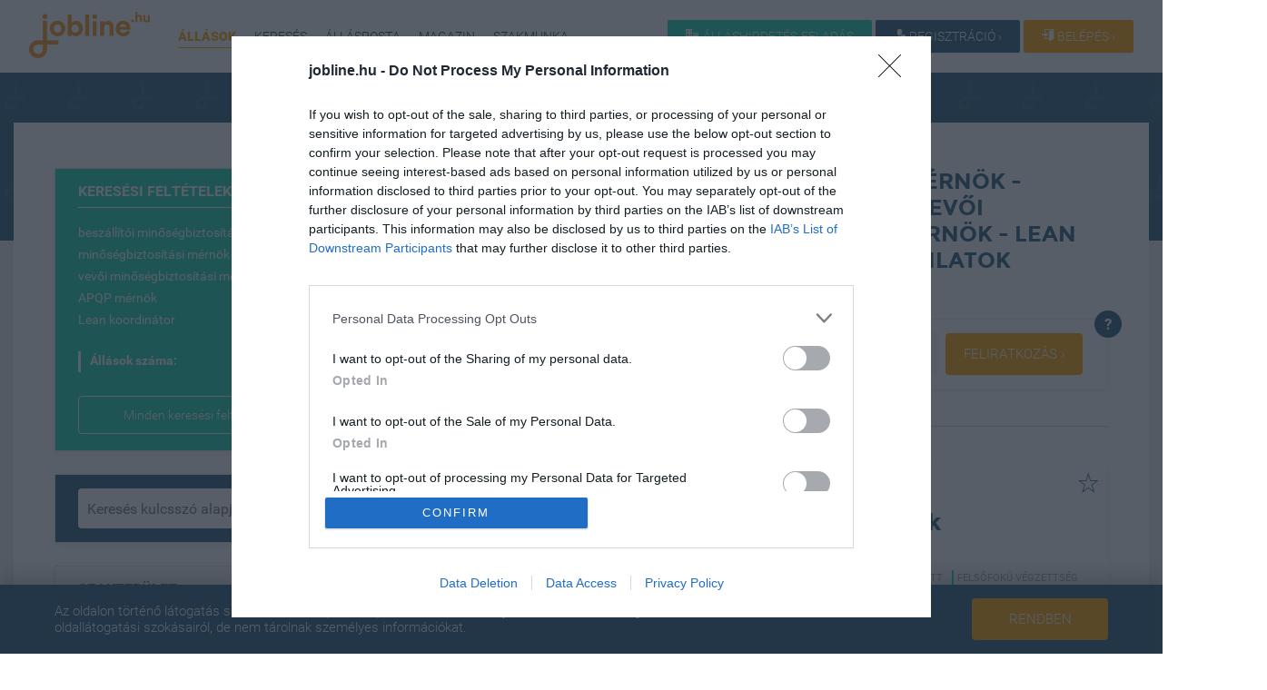

--- FILE ---
content_type: text/html; charset=utf-8
request_url: https://jobline.hu/allasok/1240,1243,1248,1249,1250
body_size: 16086
content:

<!DOCTYPE html>

<html lang="hu">
<head prefix="og: http://ogp.me/ns#">
    <title>Besz&#225;ll&#237;t&#243;i minős&#233;gbiztos&#237;t&#225;si m&#233;rn&#246;k, minős&#233;gbiztos&#237;t&#225;si m&#233;rn&#246;k, vevői minős&#233;gbiztos&#237;t&#225;si m&#233;rn&#246;k, APQP m&#233;rn&#246;k, Lean koordin&#225;tor &#225;ll&#225;s, munka   - 1. oldal | HVG JOBLINE.HU</title>



    <meta charset="utf-8">
    <meta name="viewport" content="width=device-width, initial-scale=1, maximum-scale=1">
    <meta property="og:title" content="Besz&#225;ll&#237;t&#243;i minős&#233;gbiztos&#237;t&#225;si m&#233;rn&#246;k, minős&#233;gbiztos&#237;t&#225;si m&#233;rn&#246;k, vevői minős&#233;gbiztos&#237;t&#225;si m&#233;rn&#246;k, APQP m&#233;rn&#246;k, Lean koordin&#225;tor &#225;ll&#225;s, munka   - 1. oldal | HVG JOBLINE.HU" />
    <meta property="og:type" content="website" />
        <meta property="og:url" content="https://jobline.hu/allasok/1240,1243,1248,1249,1250" />
            <meta property="og:description" content="27 db &#225;ll&#225;s a(z) besz&#225;ll&#237;t&#243;i minős&#233;gbiztos&#237;t&#225;si m&#233;rn&#246;k, minős&#233;gbiztos&#237;t&#225;si m&#233;rn&#246;k, vevői minős&#233;gbiztos&#237;t&#225;si m&#233;rn&#246;k, APQP m&#233;rn&#246;k, Lean koordin&#225;tor &#225;ll&#225;srovatban. Gyors &#233;s egyszerű jelentkez&#233;s a Jobline-on. - 1. oldal ">
            <meta property="og:image" content="https://jobline.hu/Content/images/allaslista_fb_meta.png" />
        <link rel="image_src" href="https://jobline.hu/Content/images/allaslista_fb_meta.png" />

    <meta name="author" content="Headers - Jobline" />
    <meta name="description" content="27 db &#225;ll&#225;s a(z) besz&#225;ll&#237;t&#243;i minős&#233;gbiztos&#237;t&#225;si m&#233;rn&#246;k, minős&#233;gbiztos&#237;t&#225;si m&#233;rn&#246;k, vevői minős&#233;gbiztos&#237;t&#225;si m&#233;rn&#246;k, APQP m&#233;rn&#246;k, Lean koordin&#225;tor &#225;ll&#225;srovatban. Gyors &#233;s egyszerű jelentkez&#233;s a Jobline-on. - 1. oldal " />

    <!--Design-->
    <link href="/Content/fonts/fonts.css" rel="stylesheet" type="text/css" />
    <link href="/bundles/design/css?v=sas1yfxk_opWZRa5zFK6mntowUAAi4QSWUYOAEG5kp01" rel="stylesheet"/>


    <script src="/bundles/design/vendor?v=O0BN0qIfPX9LMGfTkenXOd-hs8ZfFqg3yms6w2iwWKc1"></script>


    <link href="/bundles/lessprint/css?v=b2XBVwS4jEM5yGR1L2UhsOoirBAbZ9DoIx_3S_0CqZ41" rel="stylesheet" type="text/css" media="print"/>


    
    <!-- favicon -->
    <link rel="apple-touch-icon" sizes="57x57" href="/Content/images/favicon/apple-touch-icon-57x57.png">
    <link rel="apple-touch-icon" sizes="60x60" href="/Content/images/favicon/apple-touch-icon-60x60.png">
    <link rel="apple-touch-icon" sizes="72x72" href="/Content/images/favicon/apple-touch-icon-72x72.png">
    <link rel="apple-touch-icon" sizes="76x76" href="/Content/images/favicon/apple-touch-icon-76x76.png">
    <link rel="apple-touch-icon" sizes="114x114" href="/Content/images/favicon/apple-touch-icon-114x114.png">
    <link rel="apple-touch-icon" sizes="120x120" href="/Content/images/favicon/apple-touch-icon-120x120.png">
    <link rel="apple-touch-icon" sizes="144x144" href="/Content/images/favicon/apple-touch-icon-144x144.png">
    <link rel="apple-touch-icon" sizes="152x152" href="/Content/images/favicon/apple-touch-icon-152x152.png">
    <link rel="apple-touch-icon" sizes="180x180" href="/Content/images/favicon/apple-touch-icon-180x180.png">
    <link rel="icon" type="image/png" href="/Content/images/favicon/favicon-32x32.png" sizes="32x32">
    <link rel="icon" type="image/png" href="/Content/images/favicon/favicon-194x194.png" sizes="194x194">
    <link rel="icon" type="image/png" href="/Content/images/favicon/favicon-96x96.png" sizes="96x96">
    <link rel="icon" type="image/png" href="/Content/images/favicon/android-chrome-192x192.png" sizes="192x192">
    <link rel="icon" type="image/png" href="/Content/images/favicon/favicon-16x16.png" sizes="16x16">
    <link rel="manifest" href="/Content/images/favicon/manifest.json">
    <link rel="mask-icon" href="/Content/images/favicon/safari-pinned-tab.svg" color="#ff9900">
    <link rel="shortcut icon" href="/Content/images/favicon/favicon.ico">
    <meta name="msapplication-TileColor" content="#da532c">
    <meta name="msapplication-TileImage" content="/Content/images/favicon/mstile-144x144.png">
    <meta name="msapplication-config" content="/Content/images/favicon/browserconfig.xml">
    <meta name="theme-color" content="#ffffff">

    <!--SEO-->
        <link rel="canonical" href="https://jobline.hu/allasok/1240,1243,1248,1249,1250" />

        <link rel="alternate" href="https://m.jobline.hu/allasok/1240,1243,1248,1249,1250" />

        <meta name="robots" content="noindex, nofollow" />

    <!--SEO pagination-->
    <link rel="next" href="/allasok/1240,1243,1248,1249,1250?p=2" />

    

    <!--Site-->
    <link href="/bundles/global/css?v=g3CwmiZWEKb8RxEh-64fnEZ4wXp0V02rNrh1xbUExt81" rel="stylesheet"/>


    <!--Page-->
    
    
    <script src="/bundles/joblist/scripts?v=7uPQ13vQetKfFB0A7JjOiN_QUrUt8SdWln27e2i6tmk1"></script>




    

<script>
        var loggedInType = false ? (false ? 'B2B' : 'B2C' ) : '';
        dataLayer = [{
            'Loggedin Type': loggedInType,
            'Page Type': 'Job Search'
        }];
</script>
    
<!--Webmaster tools-->
<meta name="google-site-verification" content="aGPn2XkeyEHbldU7hn_ahU_hE6uHJUMe_Q86rqh6zU8" />
<!--Webmaster tools-->

<!-- Google Tag Manager -->
<script>
	(function (w, d, s, l, i) { w[l] = w[l] || []; w[l].push({ 'gtm.start': new Date().getTime(), event: 'gtm.js' }); var f = d.getElementsByTagName(s)[0], j = d.createElement(s), dl = l != 'dataLayer' ? '&l=' + l : ''; j.async = true; j.src = '//www.googletagmanager.com/gtm.js?id=' + i + dl; f.parentNode.insertBefore(j, f); })(window, document, 'script', 'dataLayer', 'GTM-FPNW');
</script>
<!-- End Google Tag Manager -->

    

    

<!--Google analytics-->
<script>
    (function (i, s, o, g, r, a, m) {
        i['GoogleAnalyticsObject'] = r; i[r] = i[r] || function () {
            (i[r].q = i[r].q || []).push(arguments)
        }, i[r].l = 1 * new Date(); a = s.createElement(o),
        m = s.getElementsByTagName(o)[0]; a.async = 1; a.src = g; m.parentNode.insertBefore(a, m)
    })(window, document, 'script', 'https://www.google-analytics.com/analytics.js', 'ga');

    ga('set', 'dimension1', 'NLI');
    ga('create', 'UA-776778-1', "jobline.hu");
    ga('send', 'pageview');
</script>
<!--Google analytics-->

</head>
<body>
<!-- Google Tag Manager (noscript) -->
<noscript>
    <iframe src="https://www.googletagmanager.com/ns.html?id=GTM-FPNW"
            height="0" width="0" style="display:none;visibility:hidden"></iframe>
</noscript>
<!-- End Google Tag Manager (noscript) -->
<!--Criteo loader-->
<script type="text/javascript" src="//static.criteo.net/js/ld/ld.js" async></script>
<!--End Criteo loader-->


<aside class="m-cookie_banner" style="display:none">
    <div class="center">
        <div class="cookie-content">
            Az oldalon történő látogatás során cookie-kat (“sütiket”) használunk. Ezen fájlok információkat szolgáltatnak számunkra a felhasználó oldallátogatási szokásairól, de nem tárolnak személyes információkat.<br>
        </div>
        <a class="cookie-button l-cta_button yellow" data-sid="cookie">Rendben</a>
    </div>
</aside>


<header class="m-header " id="topOfThePage" data-action="/Header/Header">
	<div class="messages">
	</div>
	<div class="center stickyHeader">
        <div class="center">


		<a class="header-logo" href="/" title="Jobline.hu - 7.0.7148.429">
			<img src="/Content/images/jobline-logo.png" alt="Jobline.hu" title="Jobline.hu - 7.0.7148.429" width="136" height="53" />
		</a>


		<div class="ph"></div>

		

    <nav class="header-menu">
        <a class="menu_item joblist current" href="/allasok">&#193;ll&#225;sok</a>
        <a class="menu_item jobsearch" href="/reszletes_kereses/1240%2c1243%2c1248%2c1249%2c1250">Keres&#233;s</a>
        <a class="menu_item jobsignup" href="/allasposta_letrehozasa">&#193;ll&#225;sposta</a>
        <a class="menu_item" href="https://karrierplusz.jobline.hu/" target="_blank">Magazin</a>
        <a class="menu_item" href="/allasok/szakmunka_fizikai_munka">Szakmunka</a>
    </nav>
    <nav class="personal-menu">
        <a href="/allashirdetes-feladas/" class="menu_item employers">Álláshirdetés-feladás</a>
        <a class="menu_item registration" rel="nofollow" href="javascript:void(0);" onclick="Jobline.Popup.CreateAndOpenRegPopup();">
            <i class="icon-user-plus"></i> Regisztráció &rsaquo;
        </a>
        <a class="menu_item login" rel="nofollow" href="javascript:void(0);" onclick="Jobline.Popup.CreateAndOpenLoginPopup();">
            <i class="icon-enter"></i> Belépés &rsaquo;
        </a>
    </nav>


        </div>
	</div>
	<script type="text/javascript">Jobline.KnownEmailFormats=[{"Host":"gmail.com","Url":"http://gmail.com"},{"Host":"hotmail.com","Url":"http://home.live.com"},{"Host":"hotmail.hu","Url":"http://home.live.com"},{"Host":"outlook.com","Url":"http://home.live.com"},{"Host":"outlook.hu","Url":"http://home.live.com"},{"Host":"windowslive.com","Url":"http://home.live.com"},{"Host":"freemail.hu","Url":"http://freemail.hu"},{"Host":"citromail.hu","Url":"http://citromail.hu"}];</script>
</header>

    





<!-- LEADERBOARD AD -->
<div class="m-display_ad leaderboard  joblist-top-ad">
<div class="adunit" id="lista_fenn" data-adunit="lista_fenn" data-dimensions="970x90"></div>
<span class="adtxt">hirdetés</span>
</div>


<!--CRITEO-->
    <script type="text/javascript">
        window.criteo_q = window.criteo_q || [];
        window.criteo_q.push(
            { event: "setAccount", account: 43528 },
            { event: "setSiteType", type: "d" },
            { event: "viewList", item: ["TI-7133","YY-5483","ZT-1361","UD-2544","AJ-6024","RK-4211","GE-9946","TR-3639","LT-8410","EB-6794","XT-5918","VK-8402","TR-9293","LL-1841","OY-6113","MW-5309","PW-6185","TQ-1930","TW-3791","WL-2534"] }
        );
    </script>

<!-- JOBS LIST -->
<div class="m-jobs_list with_aside l-paper_layout">
    <div class="center">
        <!-- JOB LIST / ASIDE -->
        <aside class="list-aside list-aside_left">

<div class="m-aside_elem search_parameters">
    <div class="elem-header">
        <h3 class="elem-title">Keresési feltételek</h3>
        <span class="delete"><img src="/Content/images/trash.png" alt="Keresési feltételek törlése" hidden></span>
    </div>

		<ul class="filter-options">
				<li class="filter-option">
					<div class="content">
						<a href=/allasok/1243,1248,1249,1250 rel="nofollow" title="besz&#225;ll&#237;t&#243;i minős&#233;gbiztos&#237;t&#225;si m&#233;rn&#246;k keresési feltétel törlése" class="text">besz&#225;ll&#237;t&#243;i minős&#233;gbiztos&#237;t&#225;si m&#233;rn&#246;k<span title="Törlés"></span></a>
					</div>
				</li>
				<li class="filter-option">
					<div class="content">
						<a href=/allasok/1240,1248,1249,1250 rel="nofollow" title="minős&#233;gbiztos&#237;t&#225;si m&#233;rn&#246;k keresési feltétel törlése" class="text">minős&#233;gbiztos&#237;t&#225;si m&#233;rn&#246;k<span title="Törlés"></span></a>
					</div>
				</li>
				<li class="filter-option">
					<div class="content">
						<a href=/allasok/1240,1243,1249,1250 rel="nofollow" title="vevői minős&#233;gbiztos&#237;t&#225;si m&#233;rn&#246;k keresési feltétel törlése" class="text">vevői minős&#233;gbiztos&#237;t&#225;si m&#233;rn&#246;k<span title="Törlés"></span></a>
					</div>
				</li>
				<li class="filter-option">
					<div class="content">
						<a href=/allasok/1240,1243,1248,1250 rel="nofollow" title="APQP m&#233;rn&#246;k keresési feltétel törlése" class="text">APQP m&#233;rn&#246;k<span title="Törlés"></span></a>
					</div>
				</li>
				<li class="filter-option">
					<div class="content">
						<a href=/allasok/1240,1243,1248,1249 rel="nofollow" title="Lean koordin&#225;tor keresési feltétel törlése" class="text">Lean koordin&#225;tor<span title="Törlés"></span></a>
					</div>
				</li>
		</ul>
	<ul class="filter-options">
		<li class="filter-option">
			<div class="content">
				<span title="Állások száma" class="l-desc suggestion text"><strong>Állások száma:&nbsp;</strong></span>
                <span class="l-desc jobs-count">27</span>
			</div>
		</li>
	</ul>

	<span class="filter-option">
		<span class="content">

                <a href="/allasok/" rel="nofollow" title="Minden keresési feltétel törlése" class="text l-cta_button">Minden keresési feltétel törlése<span title="Törlés"></span></a>
		</span>
	</span>
    

    <div class="clr"></div>
</div>


            <div class="m-aside_elem job-search">
                <div class="aside-search header-search">
                    <input type="search" name="q" placeholder="Keresés kulcsszó alapján">
                    <button type="submit" id="adv_search_listpage_complete"><span class="icon-search"></span></button>
                </div>
            </div>


    <!-- list filter -->
    <div class="m-aside_elem">
        <div class="elem-header elem-toggle">
            <h3 class="elem-title">Szakter&#252;let</h3>
        </div>
        <ul class="filter-options">
                    <!-- option -->
                    <li class="filter-option">

                        <label>
                                <input type="checkbox" class="list-filter" name="option[area]"  data-url="/allasok/1240,1243,1248,1249,1250,1">
                            <span class="content">
                                <span class="text">Adminisztr&#225;ci&#243;, asszisztencia</span>
                                <span class="count">23</span>
                            </span>
                        </label>
                    </li>
                    <!-- option -->
                    <li class="filter-option">

                        <label>
                                <input type="checkbox" class="list-filter" name="option[area]"  data-url="/allasok/1240,1243,1248,1249,1250,20">
                            <span class="content">
                                <span class="text">Bank, biztos&#237;t&#225;s</span>
                                <span class="count">2</span>
                            </span>
                        </label>
                    </li>
                    <!-- option -->
                    <li class="filter-option">

                        <label>
                                <input type="checkbox" class="list-filter" name="option[area]"  data-url="/allasok/1240,1243,1248,1249,1250,6">
                            <span class="content">
                                <span class="text">Eg&#233;szs&#233;g&#252;gy, gy&#243;gyszeripar</span>
                                <span class="count">8</span>
                            </span>
                        </label>
                    </li>
                    <!-- option -->
                    <li class="filter-option">

                        <label>
                                <input type="checkbox" class="list-filter" name="option[area]"  data-url="/allasok/1240,1243,1248,1249,1250,13">
                            <span class="content">
                                <span class="text">&#201;p&#237;tőipar, &#233;p&#252;let&#252;zemeltet&#233;s</span>
                                <span class="count">23</span>
                            </span>
                        </label>
                    </li>
                    <!-- option -->
                    <li class="filter-option">

                        <label>
                                <input type="checkbox" class="list-filter" name="option[area]"  data-url="/allasok/1240,1243,1248,1249,1250,7">
                            <span class="content">
                                <span class="text">&#201;rt&#233;kes&#237;t&#233;s, kereskedelem</span>
                                <span class="count">65</span>
                            </span>
                        </label>
                    </li>
                    <!-- option -->
                    <li class="filter-option">

                        <label>
                                <input type="checkbox" class="list-filter" name="option[area]"  data-url="/allasok/1240,1243,1248,1249,1250,16">
                            <span class="content">
                                <span class="text">Gy&#225;rt&#225;s, műszaki ter&#252;let</span>
                                <span class="count">119</span>
                            </span>
                        </label>
                    </li>
                    <!-- option -->
                    <li class="filter-option">

                        <label>
                                <input type="checkbox" class="list-filter" name="option[area]"  data-url="/allasok/1240,1243,1248,1249,1250,9">
                            <span class="content">
                                <span class="text">Hum&#225;n erőforr&#225;sok, munka&#252;gy</span>
                                <span class="count">24</span>
                            </span>
                        </label>
                    </li>
                    <!-- option -->
                    <li class="filter-option">

                        <label>
                                <input type="checkbox" class="list-filter" name="option[area]"  data-url="/allasok/1240,1243,1248,1249,1250,10">
                            <span class="content">
                                <span class="text">IT, telekommunik&#225;ci&#243;</span>
                                <span class="count">169</span>
                            </span>
                        </label>
                    </li>
                    <!-- option -->
                    <li class="filter-option">

                        <label>
                                <input type="checkbox" class="list-filter" name="option[area]"  data-url="/allasok/1240,1243,1248,1249,1250,11">
                            <span class="content">
                                <span class="text">Jog, k&#246;zigazgat&#225;s, t&#225;rsadalom, politika</span>
                                <span class="count">7</span>
                            </span>
                        </label>
                    </li>
                    <!-- option -->
                    <li class="filter-option">

                        <label>
                                <input type="checkbox" class="list-filter" name="option[area]"  data-url="/allasok/1240,1243,1248,1249,1250,8">
                            <span class="content">
                                <span class="text">Karbantart&#225;s, szerviz</span>
                                <span class="count">47</span>
                            </span>
                        </label>
                    </li>
                    <!-- option -->
                    <li class="filter-option">

                        <label>
                                <input type="checkbox" class="list-filter" name="option[area]"  data-url="/allasok/1240,1243,1248,1249,1250,3">
                            <span class="content">
                                <span class="text">Logisztika, beszerz&#233;s</span>
                                <span class="count">63</span>
                            </span>
                        </label>
                    </li>
                    <!-- option -->
                    <li class="filter-option">

                        <label>
                                <input type="checkbox" class="list-filter" name="option[area]"  data-url="/allasok/1240,1243,1248,1249,1250,15">
                            <span class="content">
                                <span class="text">Marketing, PR, m&#233;dia</span>
                                <span class="count">21</span>
                            </span>
                        </label>
                    </li>
                    <!-- option -->
                    <li class="filter-option">

                        <label>
                                <input type="checkbox" class="list-filter" name="option[area]"  data-url="/allasok/1240,1243,1248,1249,1250,5">
                            <span class="content">
                                <span class="text">Menedzsment, felsővezet&#233;s</span>
                                <span class="count">4</span>
                            </span>
                        </label>
                    </li>
                    <!-- option -->
                    <li class="filter-option">

                        <label>
                                <input type="checkbox" class="list-filter" name="option[area]"  data-url="/allasok/1240,1243,1248,1249,1250,2">
                            <span class="content">
                                <span class="text">Mezőgazdas&#225;g, k&#246;rnyezetv&#233;delem</span>
                                <span class="count">3</span>
                            </span>
                        </label>
                    </li>
                    <!-- option -->
                    <li class="filter-option">

                        <label>
                                <input type="checkbox" class="list-filter" name="option[area]"  data-url="/allasok/1240,1243,1248,1249,1250">
                            <span class="content">
                                <span class="text">Minős&#233;gbiztos&#237;t&#225;s</span>
                                <span class="count">50</span>
                            </span>
                        </label>
                    </li>
                    <!-- option -->
                    <li class="filter-option">

                        <label>
                                <input type="checkbox" class="list-filter" name="option[area]"  data-url="/allasok/1240,1243,1248,1249,1250,12">
                            <span class="content">
                                <span class="text">Oktat&#225;s, k&#233;pz&#233;s</span>
                                <span class="count">3</span>
                            </span>
                        </label>
                    </li>
                    <!-- option -->
                    <li class="filter-option">

                        <label>
                                <input type="checkbox" class="list-filter" name="option[area]"  data-url="/allasok/1240,1243,1248,1249,1250,19">
                            <span class="content">
                                <span class="text">P&#233;nz&#252;gy, sz&#225;mvitel</span>
                                <span class="count">41</span>
                            </span>
                        </label>
                    </li>
                    <!-- option -->
                    <li class="filter-option">

                        <label>
                                <input type="checkbox" class="list-filter" name="option[area]"  data-url="/allasok/1240,1243,1248,1249,1250,18">
                            <span class="content">
                                <span class="text">SSC (Shared Service Center)</span>
                                <span class="count">13</span>
                            </span>
                        </label>
                    </li>
                    <!-- option -->
                    <li class="filter-option">

                        <label>
                                <input type="checkbox" class="list-filter" name="option[area]"  data-url="/allasok/1240,1243,1248,1249,1250,21">
                            <span class="content">
                                <span class="text">Szakmunka, fizikai munka</span>
                                <span class="count">104</span>
                            </span>
                        </label>
                    </li>
                    <!-- option -->
                    <li class="filter-option">

                        <label>
                                <input type="checkbox" class="list-filter" name="option[area]"  data-url="/allasok/1240,1243,1248,1249,1250,22">
                            <span class="content">
                                <span class="text">&#218;js&#225;g&#237;r&#225;s, szerkesztős&#233;g</span>
                                <span class="count">1</span>
                            </span>
                        </label>
                    </li>
                    <!-- option -->
                    <li class="filter-option">

                        <label>
                                <input type="checkbox" class="list-filter" name="option[area]"  data-url="/allasok/1240,1243,1248,1249,1250,23">
                            <span class="content">
                                <span class="text">&#220;gyf&#233;lszolg&#225;lat, call center</span>
                                <span class="count">7</span>
                            </span>
                        </label>
                    </li>
                    <!-- option -->
                    <li class="filter-option">

                        <label>
                                <input type="checkbox" class="list-filter" name="option[area]"  data-url="/allasok/1240,1243,1248,1249,1250,24">
                            <span class="content">
                                <span class="text">Vend&#233;gl&#225;t&#243;ipar, idegenforgalom</span>
                                <span class="count">9</span>
                            </span>
                        </label>
                    </li>
        </ul>
    </div>

    <div class="m-aside_elem">
                <div class="elem-header elem-toggle">
                    <h3 class="elem-title">Minős&#233;gbiztos&#237;t&#225;s</h3>
                    <span class="delete"><img src="/Content/images/trash.png" alt="Paraméterek törlése" hidden></span>
                </div>
                <ul class="filter-options">
                    <!-- option -->
                        <li class="filter-option">
                            <label>
                                    <input type="checkbox" class="list-filter" name="option[area]" checked data-url="/allasok/1240,1248,1249,1250">
                                <span class="content">
                                    <span class="text">minős&#233;gbiztos&#237;t&#225;si m&#233;rn&#246;k</span>
                                    <span class="count">16</span>
                                </span>
                            </label>
                        </li>
                    <!-- option -->
                        <li class="filter-option">
                            <label>
                                    <input type="checkbox" class="list-filter" name="option[area]"  data-url="/allasok/1240,1243,1247,1248,1249,1250">
                                <span class="content">
                                    <span class="text">minős&#233;gellenőr</span>
                                    <span class="count">11</span>
                                </span>
                            </label>
                        </li>
                    <!-- option -->
                        <li class="filter-option">
                            <label>
                                    <input type="checkbox" class="list-filter" name="option[area]"  data-url="/allasok/1240,1243,1246,1248,1249,1250">
                                <span class="content">
                                    <span class="text">minős&#233;gbiztos&#237;t&#225;si vezető</span>
                                    <span class="count">8</span>
                                </span>
                            </label>
                        </li>
                    <!-- option -->
                        <li class="filter-option">
                            <label>
                                    <input type="checkbox" class="list-filter" name="option[area]" checked data-url="/allasok/1243,1248,1249,1250">
                                <span class="content">
                                    <span class="text">besz&#225;ll&#237;t&#243;i minős&#233;gbiztos&#237;t&#225;si m&#233;rn&#246;k</span>
                                    <span class="count">6</span>
                                </span>
                            </label>
                        </li>
                    <!-- option -->
                        <li class="filter-option">
                            <label>
                                    <input type="checkbox" class="list-filter" name="option[area]" checked data-url="/allasok/1240,1243,1249,1250">
                                <span class="content">
                                    <span class="text">vevői minős&#233;gbiztos&#237;t&#225;si m&#233;rn&#246;k</span>
                                    <span class="count">3</span>
                                </span>
                            </label>
                        </li>
                    <!-- option -->
                        <li class="filter-option">
                            <label>
                                    <input type="checkbox" class="list-filter" name="option[area]" checked data-url="/allasok/1240,1243,1248,1249">
                                <span class="content">
                                    <span class="text">Lean koordin&#225;tor</span>
                                    <span class="count">2</span>
                                </span>
                            </label>
                        </li>
                    <!-- option -->
                        <li class="filter-option">
                            <label>
                                    <input type="checkbox" class="list-filter" name="option[area]"  data-url="/allasok/1240,1243,1244,1248,1249,1250">
                                <span class="content">
                                    <span class="text">minős&#233;gbiztos&#237;t&#225;si munkat&#225;rs</span>
                                    <span class="count">2</span>
                                </span>
                            </label>
                        </li>
                    <!-- option -->
                        <li class="filter-option">
                            <label>
                                    <input type="checkbox" class="list-filter" name="option[area]"  data-url="/allasok/1240,1242,1243,1248,1249,1250">
                                <span class="content">
                                    <span class="text">minős&#233;gbiztos&#237;t&#225;si csoportvezető</span>
                                    <span class="count">1</span>
                                </span>
                            </label>
                        </li>
                    <!-- option -->
                        <li class="filter-option">
                            <label>
                                    <input type="checkbox" class="list-filter" name="option[area]"  data-url="/allasok/1240,1243,1245,1248,1249,1250">
                                <span class="content">
                                    <span class="text">minős&#233;gbiztos&#237;t&#225;si technikus</span>
                                    <span class="count">1</span>
                                </span>
                            </label>
                        </li>
                </ul>
    </div>




    <!-- list filter -->
    <div class="m-aside_elem">
        <div class="elem-header elem-toggle">
            <h3 class="elem-title">Hely</h3>
        </div>
        <ul class="filter-options">
                    <!-- option -->
                    <li class="filter-option">

                        <label>
                                <input type="checkbox" class="list-filter" name="option[area]"  data-url="/allasok/25,1240,1243,1248,1249,1250">
                            <span class="content">
                                <span class="text">Budapest</span>
                                <span class="count">2</span>
                            </span>
                        </label>
                    </li>
                    <!-- option -->
                    <li class="filter-option">

                        <label>
                                <input type="checkbox" class="list-filter" name="option[area]"  data-url="/allasok/29,1240,1243,1248,1249,1250">
                            <span class="content">
                                <span class="text">Baranya v&#225;rmegye</span>
                                <span class="count">1</span>
                            </span>
                        </label>
                    </li>
                    <!-- option -->
                    <li class="filter-option">

                        <label>
                                <input type="checkbox" class="list-filter" name="option[area]"  data-url="/allasok/33,1240,1243,1248,1249,1250">
                            <span class="content">
                                <span class="text">Fej&#233;r v&#225;rmegye</span>
                                <span class="count">4</span>
                            </span>
                        </label>
                    </li>
                    <!-- option -->
                    <li class="filter-option">

                        <label>
                                <input type="checkbox" class="list-filter" name="option[area]"  data-url="/allasok/34,1240,1243,1248,1249,1250">
                            <span class="content">
                                <span class="text">Győr-Moson-Sopron v&#225;rmegye</span>
                                <span class="count">4</span>
                            </span>
                        </label>
                    </li>
                    <!-- option -->
                    <li class="filter-option">

                        <label>
                                <input type="checkbox" class="list-filter" name="option[area]"  data-url="/allasok/37,1240,1243,1248,1249,1250">
                            <span class="content">
                                <span class="text">J&#225;sz-Nagykun-Szolnok v&#225;rmegye</span>
                                <span class="count">2</span>
                            </span>
                        </label>
                    </li>
                    <!-- option -->
                    <li class="filter-option">

                        <label>
                                <input type="checkbox" class="list-filter" name="option[area]"  data-url="/allasok/38,1240,1243,1248,1249,1250">
                            <span class="content">
                                <span class="text">Kom&#225;rom-Esztergom v&#225;rmegye</span>
                                <span class="count">5</span>
                            </span>
                        </label>
                    </li>
                    <!-- option -->
                    <li class="filter-option">

                        <label>
                                <input type="checkbox" class="list-filter" name="option[area]"  data-url="/allasok/40,1240,1243,1248,1249,1250">
                            <span class="content">
                                <span class="text">Pest v&#225;rmegye</span>
                                <span class="count">2</span>
                            </span>
                        </label>
                    </li>
                    <!-- option -->
                    <li class="filter-option">

                        <label>
                                <input type="checkbox" class="list-filter" name="option[area]"  data-url="/allasok/42,1240,1243,1248,1249,1250">
                            <span class="content">
                                <span class="text">Szabolcs-Szatm&#225;r-Bereg v&#225;rmegye</span>
                                <span class="count">2</span>
                            </span>
                        </label>
                    </li>
                    <!-- option -->
                    <li class="filter-option">

                        <label>
                                <input type="checkbox" class="list-filter" name="option[area]"  data-url="/allasok/44,1240,1243,1248,1249,1250">
                            <span class="content">
                                <span class="text">Vas v&#225;rmegye</span>
                                <span class="count">1</span>
                            </span>
                        </label>
                    </li>
                    <!-- option -->
                    <li class="filter-option">

                        <label>
                                <input type="checkbox" class="list-filter" name="option[area]"  data-url="/allasok/45,1240,1243,1248,1249,1250">
                            <span class="content">
                                <span class="text">Veszpr&#233;m v&#225;rmegye</span>
                                <span class="count">4</span>
                            </span>
                        </label>
                    </li>
        </ul>
    </div>





<!-- list filter -->
    <div class="m-aside_elem">
        <div class="elem-header elem-toggle">
            <h3 class="elem-title">Nyelvismeret</h3>
            <span class="delete"><img src="/Content/images/trash.png" alt="Paraméterek törlése" hidden></span>
        </div>
        <ul class="filter-options">
            <!-- option -->
                <li class="filter-option">
                    <label>
                            <input type="checkbox" class="list-filter" name="option[area]"  data-url="/allasok/201132,1240,1243,1248,1249,1250">

                        <span class="content">
                            <span class="text">nem ig&#233;nyel nyelvtud&#225;st</span>
                                <span class="count">1</span>
                        </span>
                    </label>
                </li>
                <li class="filter-option">
                    <label>
                            <input type="checkbox" class="list-filter" name="option[area]"  data-url="/allasok/1240,1243,1248,1249,1250,49">

                        <span class="content">
                            <span class="text">angol</span>
                                <span class="count">26</span>
                        </span>
                    </label>
                </li>
                <li class="filter-option">
                    <label>
                            <input type="checkbox" class="list-filter" name="option[area]"  data-url="/allasok/1240,1243,1248,1249,1250,50">

                        <span class="content">
                            <span class="text">n&#233;met</span>
                                <span class="count">4</span>
                        </span>
                    </label>
                </li>

        </ul>
    </div>

<!-- list filter -->
    <div class="m-aside_elem">
        <div class="elem-header elem-toggle">
            <h3 class="elem-title">Munkatapasztalat</h3>
            <span class="delete"><img src="/Content/images/trash.png" alt="Paraméterek törlése" hidden></span>
        </div>
        <ul class="filter-options">
            <!-- option -->
                <li class="filter-option">
                    <label>
                            <input type="checkbox" class="list-filter" name="option[area]"  data-url="/allasok/1240,1243,1248,1249,1250,162">

                        <span class="content">
                            <span class="text">p&#225;lyakezdő /tapasztalat n&#233;lk&#252;l</span>
                                <span class="count">3</span>
                        </span>
                    </label>
                </li>
                <li class="filter-option">
                    <label>
                            <input type="checkbox" class="list-filter" name="option[area]"  data-url="/allasok/1240,1243,1248,1249,1250,163">

                        <span class="content">
                            <span class="text">1 - 2 &#233;v tapasztalat</span>
                                <span class="count">18</span>
                        </span>
                    </label>
                </li>
                <li class="filter-option">
                    <label>
                            <input type="checkbox" class="list-filter" name="option[area]"  data-url="/allasok/1240,1243,1248,1249,1250,164">

                        <span class="content">
                            <span class="text">3 - 5 &#233;v tapasztalat</span>
                                <span class="count">11</span>
                        </span>
                    </label>
                </li>
                <li class="filter-option">
                    <label>
                            <input type="checkbox" class="list-filter" name="option[area]"  data-url="/allasok/1240,1243,1248,1249,1250,165">

                        <span class="content">
                            <span class="text">5+ &#233;v tapasztalat</span>
                                <span class="count">1</span>
                        </span>
                    </label>
                </li>

        </ul>
    </div>

<!-- list filter -->
    <div class="m-aside_elem">
        <div class="elem-header elem-toggle">
            <h3 class="elem-title">V&#233;gzetts&#233;g</h3>
            <span class="delete"><img src="/Content/images/trash.png" alt="Paraméterek törlése" hidden></span>
        </div>
        <ul class="filter-options">
            <!-- option -->
                <li class="filter-option">
                    <label>
                            <input type="checkbox" class="list-filter" name="option[area]"  data-url="/allasok/1240,1243,1248,1249,1250,76">

                        <span class="content">
                            <span class="text">Felsőfok&#250; v&#233;gzetts&#233;g</span>
                                <span class="count">27</span>
                        </span>
                    </label>
                </li>

        </ul>
    </div>

<!-- list filter -->
    <div class="m-aside_elem">
        <div class="elem-header elem-toggle  open">
            <h3 class="elem-title">Munka jellege</h3>
            <span class="delete"><img src="/Content/images/trash.png" alt="Paraméterek törlése" hidden></span>
        </div>
        <ul class="filter-options">
            <!-- option -->
                <li class="filter-option">
                    <label>
                            <input type="checkbox" class="list-filter" name="option[area]"  data-url="/allasok/1240,1243,1248,1249,1250,86">

                        <span class="content">
                            <span class="text">teljes munkaidő</span>
                                <span class="count">27</span>
                        </span>
                    </label>
                </li>

        </ul>
    </div>

<!-- list filter -->
    <div class="m-aside_elem">
        <div class="elem-header elem-toggle  open">
            <h3 class="elem-title">Hirdető</h3>
            <span class="delete"><img src="/Content/images/trash.png" alt="Paraméterek törlése" hidden></span>
        </div>
        <ul class="filter-options">
            <!-- option -->
                <li class="filter-option">
                    <label>
                            <input type="checkbox" class="list-filter" name="option[area]"  data-url="/allasok/1240,1243,1248,1249,1250,171">

                        <span class="content">
                            <span class="text">k&#246;zvet&#237;tő c&#233;g</span>
                                <span class="count">27</span>
                        </span>
                    </label>
                </li>

        </ul>
    </div>
<div class="m-aside_elem">
    <div class="elem-header elem-toggle">
        <h3 class="elem-title">Bérsáv</h3>
    </div>
    <div class="filter-options wage">

        <div class="l-input_holder wage-holder">
            <input type="text" id="wage-minimum" class="input l-input edited" placeholder="minimum" autocomplete="off" value="0" data-type='number'>
            <span> - </span>
            <input type="text" id="wage-maximum" class="input l-input edited" placeholder="maximum" autocomplete="off" value="0" data-type='number'>
            <div class="l-select large gray">
                <select class="wage-currency" id="currencies" name="Currency"><option selected="selected">Ft</option>
<option>EUR</option>
<option>GBP</option>
<option>USD</option>
</select>
            </div>
        </div>
        <div id="salary-warning" class="error" hidden> A maximum nem lehet kisebb a minimum értéknél!</div>

        <h3 class="search-subtitle">Fizetés típusa</h3>
        <div class="l-checkbox_radio_list l-checkbox_radio_list-flex l-checkbox_radio_list-inline">
            <div class="gui-item styled-checkbox">
                <input type="radio" name="wage-format" id="wage-gross" checked=&quot;checked&quot;>
                <label class="l-radio large" for="wage-gross">
                    <span class="text plain">bruttó</span>
                </label>
            </div>
            <div class="gui-item styled-checkbox">
                <input type="radio" name="wage-format" id="wage-net" >
                <label class="l-radio large" for="wage-net">
                    <span class="text plain">nettó</span>
                </label>
            </div>
        </div>

        <h3 class="search-subtitle">Fizetés gyakorisága</h3>
        <div class="l-checkbox_radio_list l-checkbox_radio_list-flex  l-checkbox_radio_list-inline">
            <div class="gui-item styled-checkbox">
                <input type="radio" name="wage-interval" id="wage-hour" >
                <label class="l-radio large" for="wage-hour">
                    <span class="text plain">óra</span>
                </label>
            </div>
            <div class="gui-item styled-checkbox">
                <input type="radio" name="wage-interval" id="wage-month" checked=&quot;checked&quot;>
                <label class="l-radio large" for="wage-month">
                    <span class="text plain">hónap</span>
                </label>
            </div>

        </div>
        <br />
        <br />
        <br />
        <div class="filter-action" id="salary-search">ALKALMAZ ›</div>
    </div>
</div>





            

            

            <div class="m-display_ad normal_banner">
<div class="adunit" id="lista_bal_hasab" data-adunit="lista_bal_hasab" data-dimensions="330x250"></div>
<span class="adtxt">hirdetés</span>
            </div>

                <div class="m-aside_elem job-letter_aside">


<section class="m-job_item m-allasposta_box" data-top="">
    <form name="jobLetterSignupForm" method="post" class="l-form">
        <div class="jobLetterSignupHelp"><div data-content="Mentsd el keresésed: iratkozz fel álláspostánkra és értesülj elsőként hasonló állásokról. Ha feliratkozás előtt módosítanál az álláslistán, módosíts a keresési feltételeken.">?</div></div>
        <h2 class="formTitle m-allasposta_box-item">Állásposta</h2>
        <div class="l-input_holder m-allasposta_box-item">
                <input class="l-input" data-val="true" data-val-email="Hibás email cím!" data-val-required="Az email cím megadása kötelező!" name="emailJobletter" placeholder="E-mail címed, ahová ilyen állásokat küldhetünk..." type="text" value="">
            <span class="field-validation-valid" data-valmsg-for="emailJobletter" data-valmsg-replace="true" style="color: red"></span>
            <div class="l-input_status">
                <div class="status-invalid">Hibás e-mail cím!</div>
            </div>
        </div>
        <div class="actions m-allasposta_box-item">
            <button  name="clickJobletter" type="submit" class="l-cta_button yellow"><span class="t">Feliratkozás &rsaquo;</span></button>
        </div>
    </form>
</section>



                </div>

        </aside>
        <!-- JOB LIST / MAIN -->
        <div class="list-main">

            

<!-- STATE CARD - success registration confirmation-->
<section class="m-state success_registration ui-helper-hidden-accessible" id="success-registration-card">
    <div class="m-state_close"><i class="icon-close"></i></div>
    <div class="m-state_content">
        <div class="m-state_icon animated">
            <i class="icon-check"></i>
        </div>
        <h2 class="m-state_title">
            Sikeres regisztráció!
        </h2>
        <p class="m-state_content">
            <strong>Kérjük, aktiváld a felhasználói fiókodat:</strong> A megadott e-mail címre elküldtük a megerősítő linket.
            Ezt követően feltöltheted az önéletrajzodat és beállíthatod, hogy milyen állásokról szeretnél értesítést kapni.
        </p>
        <h3 class="m-state_signo">
            Sikeres álláskeresést kívánunk!
        </h3>
    </div>
</section>

<!-- STATE CARD CAMPAIGN - success registration confirmation-->
<section class="m-state success_registration ui-helper-hidden-accessible" id="success-campaign-registration-card">
    <div class="m-state_close"><i class="icon-close"></i></div>
    <div class="m-state_content">
        <div class="m-state_icon animated">
            <i class="icon-envelope-o"></i>
        </div>
        <h2 class="m-state_title">
            Sikeres regisztráció!
        </h2>
        <p class="m-state_content">
            <strong>Köszönjük, hogy regisztráltál! Még aktiválnod kell a kiküldött e-mail-ben szereplő linkre kattintva! </strong><br />
            <strong>A nyereménysorsolásban csak aktivált fiókkal veszel részt.</strong> (Ha a beérkező levelek között nem találod, nézd meg a „Levélszemét” mappát is.)
        </p>

        <h3 class="m-state_signo">
            Sikeres álláskeresést kívánunk!
        </h3>

    </div>
</section>

<!-- STATE CARD CAMPAIGN - success registration finish-->
<section class="m-state success_registration ui-helper-hidden-accessible" id="success-activation-card">
    <div class="m-state_close"><i class="icon-close"></i></div>
    <div class="m-state_content">
        <div class="m-state_icon animated">
            <i class="icon-check"></i>
        </div>
        <h2 class="m-state_title">
            Sikeres aktiválás!
        </h2>
        <p class="m-state_content">
            <strong>Köszönjük, hogy aktiváltad Jobline fiókodat és Álláspostádat! Részt veszel a nyereménysorsolásban.</strong><br />
            <u>Töltsd fel önéletrajzodat</u> a Jobline-ra, hogy MOBILON is jelentkezhess állásainkra, és hogy a munkaadók megtalálhassanak neked való állásajánlatokkal!
        </p>

        <h3 class="m-state_signo">
            Sikeres álláskeresést kívánunk!
        </h3>

    </div>
</section>

<!-- STATE CARD CAMPAIGN - success registration finish-->
<section class="m-state success_registration ui-helper-hidden-accessible" id="success-campaign-jobletter-card">
    <div class="m-state_close"><i class="icon-close"></i></div>
    <div class="m-state_content">
        <div class="m-state_icon animated">
            <i class="icon-check"></i>
        </div>
        <h2 class="m-state_title">
            Új Állásposta beállítva!
        </h2>
        <p class="m-state_content">
            <strong>Köszönjük, hogy új Álláspostát állítottál be, ezzel részt veszel a nyereménysorsoláson. A nyerteseket e-mailben értesítjük. </strong><br />
            <a href="/alapadatok">Töltsd fel önéletrajzodat</a> a Jobline-ra, hogy MOBILON is jelentkezhess állásainkra, és hogy a munkaadók megtalálhassanak neked való állásajánlatokkal!
        </p>

        <h3 class="m-state_signo">
            Sikeres álláskeresést kívánunk!
        </h3>

    </div>
</section>

<section class="m-state success_registration ui-helper-hidden-accessible" id="success-jobletter-card">
    <div class="m-state_close"><i class="icon-close"></i></div>
    <div class="m-state_content">
        <div class="m-state_icon animated">
            <i class="icon-check"></i>
        </div>
        <h2 class="m-state_title">
            Új Állásposta beállítva!
        </h2>
        <p class="m-state_content">
            <a href="/alapadatok">Töltsd fel önéletrajzodat</a> a Jobline-ra, hogy MOBILON is jelentkezhess állásainkra, és hogy a munkaadók megtalálhassanak neked való állásajánlatokkal!
        </p>

        <h3 class="m-state_signo">
            Sikeres álláskeresést kívánunk!
        </h3>

    </div>
</section>


<script src="/bundles/succesregistration/scripts?v=ql2eWQN-59x0KUeA6ZqslECsC0_r2v1CGJB4v0j2QnQ1"></script>


<h1 class="l-title align_center">besz&#225;ll&#237;t&#243;i minős&#233;gbiztos&#237;t&#225;si m&#233;rn&#246;k - minős&#233;gbiztos&#237;t&#225;si m&#233;rn&#246;k - vevői minős&#233;gbiztos&#237;t&#225;si m&#233;rn&#246;k - APQP m&#233;rn&#246;k - Lean koordin&#225;tor állások, állásajánlatok</h1>




<section class="m-job_item m-allasposta_box" data-top="">
    <form name="jobLetterSignupForm" method="post" class="l-form">
        <div class="jobLetterSignupHelp"><div data-content="Mentsd el keresésed: iratkozz fel álláspostánkra és értesülj elsőként hasonló állásokról. Ha feliratkozás előtt módosítanál az álláslistán, módosíts a keresési feltételeken.">?</div></div>
        <h2 class="formTitle m-allasposta_box-item">Állásposta</h2>
        <div class="l-input_holder m-allasposta_box-item">
                <input class="l-input" data-val="true" data-val-email="Hibás email cím!" data-val-required="Az email cím megadása kötelező!" name="emailJobletter" placeholder="E-mail címed, ahová ilyen állásokat küldhetünk..." type="text" value="">
            <span class="field-validation-valid" data-valmsg-for="emailJobletter" data-valmsg-replace="true" style="color: red"></span>
            <div class="l-input_status">
                <div class="status-invalid">Hibás e-mail cím!</div>
            </div>
        </div>
        <div class="actions m-allasposta_box-item">
            <button  name="clickJobletter" type="submit" class="l-cta_button yellow"><span class="t">Feliratkozás &rsaquo;</span></button>
        </div>
    </form>
</section>



            <section class="m-jobs_count">
                <h4 class="align_center">
                    <span>27</span> állás
                </h4>
            </section>







<article class="m-job_item no-flex " data-id="TI-7133" data-top="" id="job_list_items-TI-7133">
    <div class="m-job_item_lead">
        <div class="job-actions_top">

            <div class="job-actions_top_item">

                <button class="l-cta_button save" data-job-save data-action="/mentettallasok/mentes/TI-7133" title="Mentem" >
                    <span class="icon-star-bordered"></span>
                </button>
                <button class="l-cta_button delete" data-job-delete data-action="/mentettallasok/torles/TI-7133" title="Törlés" style="display:none">
                    <span class="state_text normal"><span class="icon-star" title="Mentve!"></span></span>
                    <span class="state_text hover"><span class="icon-trash-o" title="Törlés"></span></span>
                </button>
            </div>
        </div>
        <a href="/allas/folyamat_minosegugyi_mernok/TI-7133#adtype=indOA" class="job-img" title="Folyamat Minős&#233;g&#252;gyi m&#233;rn&#246;k (Sopron)">
            <img src="/logo/vegh_kalman_andras_ev-31400.jpg" alt="Folyamat Minős&#233;g&#252;gyi m&#233;rn&#246;k (Sopron)" title="Folyamat Minős&#233;g&#252;gyi m&#233;rn&#246;k (Sopron)">
        </a>

        <div class="job-content">

            <div class="job-info">
                <h3><a class="job-company" href="/allasok/!31400" title="Best Hunters Tan&#225;csad&#243; Iroda">Best Hunters Tan&#225;csad&#243; Iroda</a></h3>
            </div>

            <div class="job-main">
                <h2 class="job-title">
                    <a href="/allas/folyamat_minosegugyi_mernok/TI-7133#adtype=indOA" title="Folyamat Minős&#233;g&#252;gyi m&#233;rn&#246;k (Sopron)">Folyamat Minős&#233;g&#252;gyi m&#233;rn&#246;k (Sopron)</a>
                </h2>
            </div>

            <div class="job-labels">
                        <h4><a href="/allasok/1_2_ev_tapasztalat" class="l-label_button minimal" title="1 - 2 &#233;v tapasztalat">1 - 2 &#233;v tapasztalat</a></h4>
                        <h4><a href="/allasok/tapasztalat_nelkulpalyakezdo" class="l-label_button minimal" title="p&#225;lyakezdő /tapasztalat n&#233;lk&#252;l">p&#225;lyakezdő /tapasztalat n&#233;lk&#252;l</a></h4>
                        <h4><a href="/allasok/beosztott" class="l-label_button minimal" title="beosztott">beosztott</a></h4>
                        <h4><a href="/allasok/felso_egyetem_foiskola_felsofoku_szakiranyu_vegzettseg" class="l-label_button minimal" title="Felsőfok&#250; v&#233;gzetts&#233;g">Felsőfok&#250; v&#233;gzetts&#233;g</a></h4>
                        <h4><a href="/allasok/teljes_munkaido" class="l-label_button minimal" title="teljes munkaidő">teljes munkaidő</a></h4>
                        <h4><a href="/allasok/angol" class="l-label_button minimal" title="angol - felsőfok&#250;">angol - felsőfok&#250;</a></h4>
            </div>
        </div>
    </div>
    <div class="job-description">
        
    </div>
    <div class="job-actions job-overlay">
        <a class="l-cta_button open job-material-click" data-ripple-color="#f8f8f8" data-job-open href="/allas/folyamat_minosegugyi_mernok/TI-7133#adtype=indOA" target="_blank" title="Megnyitom"></a>
    </div>
</article>




<article class="m-job_item no-flex " data-id="YY-5483" data-top="" id="job_list_items-YY-5483">
    <div class="m-job_item_lead">
        <div class="job-actions_top">

            <div class="job-actions_top_item">

                <button class="l-cta_button save" data-job-save data-action="/mentettallasok/mentes/YY-5483" title="Mentem" >
                    <span class="icon-star-bordered"></span>
                </button>
                <button class="l-cta_button delete" data-job-delete data-action="/mentettallasok/torles/YY-5483" title="Törlés" style="display:none">
                    <span class="state_text normal"><span class="icon-star" title="Mentve!"></span></span>
                    <span class="state_text hover"><span class="icon-trash-o" title="Törlés"></span></span>
                </button>
            </div>
        </div>
        <a href="/allas/minosegbiztositasi_mernok_3768/YY-5483#adtype=indOA" class="job-img" title="Minős&#233;gbiztos&#237;t&#225;si m&#233;rn&#246;k (3768) (Veszpr&#233;m)">
            <img src="/logo/humanfield_kft-21312.jpg" alt="Minős&#233;gbiztos&#237;t&#225;si m&#233;rn&#246;k (3768) (Veszpr&#233;m)" title="Minős&#233;gbiztos&#237;t&#225;si m&#233;rn&#246;k (3768) (Veszpr&#233;m)">
        </a>

        <div class="job-content">

            <div class="job-info">
                <h3><a class="job-company" href="/allasok/humanfield" title="Humanfield Kft">Humanfield Kft</a></h3>
            </div>

            <div class="job-main">
                <h2 class="job-title">
                    <a href="/allas/minosegbiztositasi_mernok_3768/YY-5483#adtype=indOA" title="Minős&#233;gbiztos&#237;t&#225;si m&#233;rn&#246;k (3768) (Veszpr&#233;m)">Minős&#233;gbiztos&#237;t&#225;si m&#233;rn&#246;k (3768) (Veszpr&#233;m)</a>
                </h2>
            </div>

            <div class="job-labels">
                        <h4><a href="/allasok/1_2_ev_tapasztalat" class="l-label_button minimal" title="1 - 2 &#233;v tapasztalat">1 - 2 &#233;v tapasztalat</a></h4>
                        <h4><a href="/allasok/beosztott" class="l-label_button minimal" title="beosztott">beosztott</a></h4>
                        <h4><a href="/allasok/felso_egyetem_foiskola_felsofoku_szakiranyu_vegzettseg" class="l-label_button minimal" title="Felsőfok&#250; v&#233;gzetts&#233;g">Felsőfok&#250; v&#233;gzetts&#233;g</a></h4>
                        <h4><a href="/allasok/teljes_munkaido" class="l-label_button minimal" title="teljes munkaidő">teljes munkaidő</a></h4>
                        <h4><a href="/allasok/angol" class="l-label_button minimal" title="angol - k&#246;z&#233;pfok&#250;">angol - k&#246;z&#233;pfok&#250;</a></h4>
            </div>
        </div>
    </div>
    <div class="job-description">
        
    </div>
    <div class="job-actions job-overlay">
        <a class="l-cta_button open job-material-click" data-ripple-color="#f8f8f8" data-job-open href="/allas/minosegbiztositasi_mernok_3768/YY-5483#adtype=indOA" target="_blank" title="Megnyitom"></a>
    </div>
</article>




<article class="m-job_item no-flex " data-id="ZT-1361" data-top="" id="job_list_items-ZT-1361">
    <div class="m-job_item_lead">
        <div class="job-actions_top">

            <div class="job-actions_top_item">

                <button class="l-cta_button save" data-job-save data-action="/mentettallasok/mentes/ZT-1361" title="Mentem" >
                    <span class="icon-star-bordered"></span>
                </button>
                <button class="l-cta_button delete" data-job-delete data-action="/mentettallasok/torles/ZT-1361" title="Törlés" style="display:none">
                    <span class="state_text normal"><span class="icon-star" title="Mentve!"></span></span>
                    <span class="state_text hover"><span class="icon-trash-o" title="Törlés"></span></span>
                </button>
            </div>
        </div>
        <a href="/allas/minosegugyi_mernok_3740/ZT-1361#adtype=indOA" class="job-img" title="Minős&#233;g&#252;gyi m&#233;rn&#246;k (3740) (Fej&#233;r v&#225;rmegye)">
            <img src="/logo/humanfield_kft-21312.jpg" alt="Minős&#233;g&#252;gyi m&#233;rn&#246;k (3740) (Fej&#233;r v&#225;rmegye)" title="Minős&#233;g&#252;gyi m&#233;rn&#246;k (3740) (Fej&#233;r v&#225;rmegye)">
        </a>

        <div class="job-content">

            <div class="job-info">
                <h3><a class="job-company" href="/allasok/humanfield" title="Humanfield Kft">Humanfield Kft</a></h3>
            </div>

            <div class="job-main">
                <h2 class="job-title">
                    <a href="/allas/minosegugyi_mernok_3740/ZT-1361#adtype=indOA" title="Minős&#233;g&#252;gyi m&#233;rn&#246;k (3740) (Fej&#233;r v&#225;rmegye)">Minős&#233;g&#252;gyi m&#233;rn&#246;k (3740) (Fej&#233;r v&#225;rmegye)</a>
                </h2>
            </div>

            <div class="job-labels">
                        <h4><a href="/allasok/tapasztalat_nelkulpalyakezdo" class="l-label_button minimal" title="p&#225;lyakezdő /tapasztalat n&#233;lk&#252;l">p&#225;lyakezdő /tapasztalat n&#233;lk&#252;l</a></h4>
                        <h4><a href="/allasok/1_2_ev_tapasztalat" class="l-label_button minimal" title="1 - 2 &#233;v tapasztalat">1 - 2 &#233;v tapasztalat</a></h4>
                        <h4><a href="/allasok/beosztott" class="l-label_button minimal" title="beosztott">beosztott</a></h4>
                        <h4><a href="/allasok/felso_egyetem_foiskola_felsofoku_szakiranyu_vegzettseg" class="l-label_button minimal" title="Felsőfok&#250; v&#233;gzetts&#233;g">Felsőfok&#250; v&#233;gzetts&#233;g</a></h4>
                        <h4><a href="/allasok/teljes_munkaido" class="l-label_button minimal" title="teljes munkaidő">teljes munkaidő</a></h4>
                        <h4><a href="/allasok/angol" class="l-label_button minimal" title="angol - k&#246;z&#233;pfok&#250;">angol - k&#246;z&#233;pfok&#250;</a></h4>
            </div>
        </div>
    </div>
    <div class="job-description">
        
    </div>
    <div class="job-actions job-overlay">
        <a class="l-cta_button open job-material-click" data-ripple-color="#f8f8f8" data-job-open href="/allas/minosegugyi_mernok_3740/ZT-1361#adtype=indOA" target="_blank" title="Megnyitom"></a>
    </div>
</article>
                    <div class="m-display_ad lista_banner">
<div class="adunit" id="lista_kozep" data-adunit="lista_kozep" data-dimensions="468x120"></div>
<span class="adtxt">hirdetés</span>
                    </div>




<article class="m-job_item no-flex " data-id="UD-2544" data-top="" id="job_list_items-UD-2544">
    <div class="m-job_item_lead">
        <div class="job-actions_top">

            <div class="job-actions_top_item">

                <button class="l-cta_button save" data-job-save data-action="/mentettallasok/mentes/UD-2544" title="Mentem" >
                    <span class="icon-star-bordered"></span>
                </button>
                <button class="l-cta_button delete" data-job-delete data-action="/mentettallasok/torles/UD-2544" title="Törlés" style="display:none">
                    <span class="state_text normal"><span class="icon-star" title="Mentve!"></span></span>
                    <span class="state_text hover"><span class="icon-trash-o" title="Törlés"></span></span>
                </button>
            </div>
        </div>
        <a href="/allas/platform_operator/UD-2544#adtype=indCU" class="job-img" title="Platform Operator (Pest v&#225;rmegye)">
            <img src="/logo/randstad_hungary_kft-15297.jpg" alt="Platform Operator (Pest v&#225;rmegye)" title="Platform Operator (Pest v&#225;rmegye)">
        </a>

        <div class="job-content">

            <div class="job-info">
                <h3><a class="job-company" href="/allasok/randstad" title="Randstad Hungary Kft">Randstad Hungary Kft</a></h3>
            </div>

            <div class="job-main">
                <h2 class="job-title">
                    <a href="/allas/platform_operator/UD-2544#adtype=indCU" title="Platform Operator (Pest v&#225;rmegye)">Platform Operator (Pest v&#225;rmegye)</a>
                </h2>
            </div>

            <div class="job-labels">
                        <h4><a href="/allasok/3_5_ev_tapasztalat" class="l-label_button minimal" title="3 - 5 &#233;v tapasztalat">3 - 5 &#233;v tapasztalat</a></h4>
                        <h4><a href="/allasok/beosztott" class="l-label_button minimal" title="beosztott">beosztott</a></h4>
                        <h4><a href="/allasok/felso_egyetem_foiskola_felsofoku_szakiranyu_vegzettseg" class="l-label_button minimal" title="Felsőfok&#250; v&#233;gzetts&#233;g">Felsőfok&#250; v&#233;gzetts&#233;g</a></h4>
                        <h4><a href="/allasok/teljes_munkaido" class="l-label_button minimal" title="teljes munkaidő">teljes munkaidő</a></h4>
                        <h4><a href="/allasok/angol" class="l-label_button minimal" title="angol - k&#246;z&#233;pfok&#250;">angol - k&#246;z&#233;pfok&#250;</a></h4>
                        <h4><a href="/allasok/nemet" class="l-label_button minimal" title="n&#233;met - k&#246;z&#233;pfok&#250;">n&#233;met - k&#246;z&#233;pfok&#250;</a></h4>
            </div>
        </div>
    </div>
    <div class="job-description">
        
    </div>
    <div class="job-actions job-overlay">
        <a class="l-cta_button open job-material-click" data-ripple-color="#f8f8f8" data-job-open href="/allas/platform_operator/UD-2544#adtype=indCU" target="_blank" title="Megnyitom"></a>
    </div>
</article>




<article class="m-job_item no-flex " data-id="AJ-6024" data-top="" id="job_list_items-AJ-6024">
    <div class="m-job_item_lead">
        <div class="job-actions_top">

            <div class="job-actions_top_item">

                <button class="l-cta_button save" data-job-save data-action="/mentettallasok/mentes/AJ-6024" title="Mentem" >
                    <span class="icon-star-bordered"></span>
                </button>
                <button class="l-cta_button delete" data-job-delete data-action="/mentettallasok/torles/AJ-6024" title="Törlés" style="display:none">
                    <span class="state_text normal"><span class="icon-star" title="Mentve!"></span></span>
                    <span class="state_text hover"><span class="icon-trash-o" title="Törlés"></span></span>
                </button>
            </div>
        </div>
        <a href="/allas/minosegugyi_mernok/AJ-6024#adtype=indCU" class="job-img" title="Minős&#233;g&#252;gyi m&#233;rn&#246;k (&#218;jharty&#225;n)">
            <img src="/logo/randstad_hungary_kft-15297.jpg" alt="Minős&#233;g&#252;gyi m&#233;rn&#246;k (&#218;jharty&#225;n)" title="Minős&#233;g&#252;gyi m&#233;rn&#246;k (&#218;jharty&#225;n)">
        </a>

        <div class="job-content">

            <div class="job-info">
                <h3><a class="job-company" href="/allasok/randstad" title="Randstad Hungary Kft">Randstad Hungary Kft</a></h3>
            </div>

            <div class="job-main">
                <h2 class="job-title">
                    <a href="/allas/minosegugyi_mernok/AJ-6024#adtype=indCU" title="Minős&#233;g&#252;gyi m&#233;rn&#246;k (&#218;jharty&#225;n)">Minős&#233;g&#252;gyi m&#233;rn&#246;k (&#218;jharty&#225;n)</a>
                </h2>
            </div>

            <div class="job-labels">
                        <h4><a href="/allasok/1_2_ev_tapasztalat" class="l-label_button minimal" title="1 - 2 &#233;v tapasztalat">1 - 2 &#233;v tapasztalat</a></h4>
                        <h4><a href="/allasok/beosztott" class="l-label_button minimal" title="beosztott">beosztott</a></h4>
                        <h4><a href="/allasok/felso_egyetem_foiskola_felsofoku_szakiranyu_vegzettseg" class="l-label_button minimal" title="Felsőfok&#250; v&#233;gzetts&#233;g">Felsőfok&#250; v&#233;gzetts&#233;g</a></h4>
                        <h4><a href="/allasok/teljes_munkaido" class="l-label_button minimal" title="teljes munkaidő">teljes munkaidő</a></h4>
                        <h4><a href="/allasok/angol" class="l-label_button minimal" title="angol - k&#246;z&#233;pfok&#250;">angol - k&#246;z&#233;pfok&#250;</a></h4>
                        <h4><a href="/allasok/nemet" class="l-label_button minimal" title="n&#233;met - k&#246;z&#233;pfok&#250;">n&#233;met - k&#246;z&#233;pfok&#250;</a></h4>
            </div>
        </div>
    </div>
    <div class="job-description">
        
    </div>
    <div class="job-actions job-overlay">
        <a class="l-cta_button open job-material-click" data-ripple-color="#f8f8f8" data-job-open href="/allas/minosegugyi_mernok/AJ-6024#adtype=indCU" target="_blank" title="Megnyitom"></a>
    </div>
</article>




<article class="m-job_item no-flex " data-id="RK-4211" data-top="" id="job_list_items-RK-4211">
    <div class="m-job_item_lead">
        <div class="job-actions_top">

            <div class="job-actions_top_item">

                <button class="l-cta_button save" data-job-save data-action="/mentettallasok/mentes/RK-4211" title="Mentem" >
                    <span class="icon-star-bordered"></span>
                </button>
                <button class="l-cta_button delete" data-job-delete data-action="/mentettallasok/torles/RK-4211" title="Törlés" style="display:none">
                    <span class="state_text normal"><span class="icon-star" title="Mentve!"></span></span>
                    <span class="state_text hover"><span class="icon-trash-o" title="Törlés"></span></span>
                </button>
            </div>
        </div>
        <a href="/allas/sd_mernok/RK-4211#adtype=indOA" class="job-img" title="SD m&#233;rn&#246;k (Győr)">
            <img src="/logo/hire_one_szemelyzeti_tanacsado_kft-19781.jpg" alt="SD m&#233;rn&#246;k (Győr)" title="SD m&#233;rn&#246;k (Győr)">
        </a>

        <div class="job-content">

            <div class="job-info">
                <h3><a class="job-company" href="/allasok/hire_one" title="Hire-One Szem&#233;lyzeti Tan&#225;csad&#243; Kft.">Hire-One Szem&#233;lyzeti Tan&#225;csad&#243; Kft.</a></h3>
            </div>

            <div class="job-main">
                <h2 class="job-title">
                    <a href="/allas/sd_mernok/RK-4211#adtype=indOA" title="SD m&#233;rn&#246;k (Győr)">SD m&#233;rn&#246;k (Győr)</a>
                </h2>
            </div>

            <div class="job-labels">
                        <h4><a href="/allasok/1_2_ev_tapasztalat" class="l-label_button minimal" title="1 - 2 &#233;v tapasztalat">1 - 2 &#233;v tapasztalat</a></h4>
                        <h4><a href="/allasok/beosztott" class="l-label_button minimal" title="beosztott">beosztott</a></h4>
                        <h4><a href="/allasok/felso_egyetem_foiskola_felsofoku_szakiranyu_vegzettseg" class="l-label_button minimal" title="Felsőfok&#250; v&#233;gzetts&#233;g">Felsőfok&#250; v&#233;gzetts&#233;g</a></h4>
                        <h4><a href="/allasok/teljes_munkaido" class="l-label_button minimal" title="teljes munkaidő">teljes munkaidő</a></h4>
                        <h4><a href="/allasok/angol" class="l-label_button minimal" title="angol - k&#246;z&#233;pfok&#250;">angol - k&#246;z&#233;pfok&#250;</a></h4>
            </div>
        </div>
    </div>
    <div class="job-description">
        
    </div>
    <div class="job-actions job-overlay">
        <a class="l-cta_button open job-material-click" data-ripple-color="#f8f8f8" data-job-open href="/allas/sd_mernok/RK-4211#adtype=indOA" target="_blank" title="Megnyitom"></a>
    </div>
</article>




<article class="m-job_item no-flex " data-id="GE-9946" data-top="" id="job_list_items-GE-9946">
    <div class="m-job_item_lead">
        <div class="job-actions_top">

            <div class="job-actions_top_item">

                <button class="l-cta_button save" data-job-save data-action="/mentettallasok/mentes/GE-9946" title="Mentem" >
                    <span class="icon-star-bordered"></span>
                </button>
                <button class="l-cta_button delete" data-job-delete data-action="/mentettallasok/torles/GE-9946" title="Törlés" style="display:none">
                    <span class="state_text normal"><span class="icon-star" title="Mentve!"></span></span>
                    <span class="state_text hover"><span class="icon-trash-o" title="Törlés"></span></span>
                </button>
            </div>
        </div>
        <a href="/allas/minosegiranyitasi_rendszer_mernok_iso_13485/GE-9946#adtype=indOA" class="job-img" title="Minős&#233;gir&#225;ny&#237;t&#225;si rendszer m&#233;rn&#246;k (ISO 13485) (Budapest)">
            <img src="/logo/hire_one_szemelyzeti_tanacsado_kft-19781.jpg" alt="Minős&#233;gir&#225;ny&#237;t&#225;si rendszer m&#233;rn&#246;k (ISO 13485) (Budapest)" title="Minős&#233;gir&#225;ny&#237;t&#225;si rendszer m&#233;rn&#246;k (ISO 13485) (Budapest)">
        </a>

        <div class="job-content">

            <div class="job-info">
                <h3><a class="job-company" href="/allasok/hire_one" title="Hire-One Szem&#233;lyzeti Tan&#225;csad&#243; Kft.">Hire-One Szem&#233;lyzeti Tan&#225;csad&#243; Kft.</a></h3>
            </div>

            <div class="job-main">
                <h2 class="job-title">
                    <a href="/allas/minosegiranyitasi_rendszer_mernok_iso_13485/GE-9946#adtype=indOA" title="Minős&#233;gir&#225;ny&#237;t&#225;si rendszer m&#233;rn&#246;k (ISO 13485) (Budapest)">Minős&#233;gir&#225;ny&#237;t&#225;si rendszer m&#233;rn&#246;k (ISO 13485) (Budapest)</a>
                </h2>
            </div>

            <div class="job-labels">
                        <h4><a href="/allasok/3_5_ev_tapasztalat" class="l-label_button minimal" title="3 - 5 &#233;v tapasztalat">3 - 5 &#233;v tapasztalat</a></h4>
                        <h4><a href="/allasok/beosztott" class="l-label_button minimal" title="beosztott">beosztott</a></h4>
                        <h4><a href="/allasok/felso_egyetem_foiskola_felsofoku_szakiranyu_vegzettseg" class="l-label_button minimal" title="Felsőfok&#250; v&#233;gzetts&#233;g">Felsőfok&#250; v&#233;gzetts&#233;g</a></h4>
                        <h4><a href="/allasok/teljes_munkaido" class="l-label_button minimal" title="teljes munkaidő">teljes munkaidő</a></h4>
                        <h4><a href="/allasok/angol" class="l-label_button minimal" title="angol - k&#246;z&#233;pfok&#250;">angol - k&#246;z&#233;pfok&#250;</a></h4>
            </div>
        </div>
    </div>
    <div class="job-description">
        
    </div>
    <div class="job-actions job-overlay">
        <a class="l-cta_button open job-material-click" data-ripple-color="#f8f8f8" data-job-open href="/allas/minosegiranyitasi_rendszer_mernok_iso_13485/GE-9946#adtype=indOA" target="_blank" title="Megnyitom"></a>
    </div>
</article>




<article class="m-job_item no-flex " data-id="TR-3639" data-top="" id="job_list_items-TR-3639">
    <div class="m-job_item_lead">
        <div class="job-actions_top">

            <div class="job-actions_top_item">

                <button class="l-cta_button save" data-job-save data-action="/mentettallasok/mentes/TR-3639" title="Mentem" >
                    <span class="icon-star-bordered"></span>
                </button>
                <button class="l-cta_button delete" data-job-delete data-action="/mentettallasok/torles/TR-3639" title="Törlés" style="display:none">
                    <span class="state_text normal"><span class="icon-star" title="Mentve!"></span></span>
                    <span class="state_text hover"><span class="icon-trash-o" title="Törlés"></span></span>
                </button>
            </div>
        </div>
        <a href="/allas/minosegugyi_projekt_mernok/TR-3639#adtype=indCU" class="job-img" title="Minős&#233;g&#252;gyi projekt m&#233;rn&#246;k (Fej&#233;r v&#225;rmegye)">
            <img src="/logo/trenkwalder-17834.jpg" alt="Minős&#233;g&#252;gyi projekt m&#233;rn&#246;k (Fej&#233;r v&#225;rmegye)" title="Minős&#233;g&#252;gyi projekt m&#233;rn&#246;k (Fej&#233;r v&#225;rmegye)">
        </a>

        <div class="job-content">

            <div class="job-info">
                <h3><a class="job-company" href="/allasok/trenkwalder" title="Trenkwalder">Trenkwalder</a></h3>
            </div>

            <div class="job-main">
                <h2 class="job-title">
                    <a href="/allas/minosegugyi_projekt_mernok/TR-3639#adtype=indCU" title="Minős&#233;g&#252;gyi projekt m&#233;rn&#246;k (Fej&#233;r v&#225;rmegye)">Minős&#233;g&#252;gyi projekt m&#233;rn&#246;k (Fej&#233;r v&#225;rmegye)</a>
                </h2>
            </div>

            <div class="job-labels">
                        <h4><a href="/allasok/5_ev_tapasztalat" class="l-label_button minimal" title="5+ &#233;v tapasztalat">5+ &#233;v tapasztalat</a></h4>
                        <h4><a href="/allasok/beosztott" class="l-label_button minimal" title="beosztott">beosztott</a></h4>
                        <h4><a href="/allasok/felso_egyetem_foiskola_felsofoku_szakiranyu_vegzettseg" class="l-label_button minimal" title="Felsőfok&#250; v&#233;gzetts&#233;g">Felsőfok&#250; v&#233;gzetts&#233;g</a></h4>
                        <h4><a href="/allasok/teljes_munkaido" class="l-label_button minimal" title="teljes munkaidő">teljes munkaidő</a></h4>
                        <h4><a href="/allasok/angol" class="l-label_button minimal" title="angol - k&#246;z&#233;pfok&#250;">angol - k&#246;z&#233;pfok&#250;</a></h4>
            </div>
        </div>
    </div>
    <div class="job-description">
        
    </div>
    <div class="job-actions job-overlay">
        <a class="l-cta_button open job-material-click" data-ripple-color="#f8f8f8" data-job-open href="/allas/minosegugyi_projekt_mernok/TR-3639#adtype=indCU" target="_blank" title="Megnyitom"></a>
    </div>
</article>




<article class="m-job_item no-flex " data-id="LT-8410" data-top="" id="job_list_items-LT-8410">
    <div class="m-job_item_lead">
        <div class="job-actions_top">

            <div class="job-actions_top_item">

                <button class="l-cta_button save" data-job-save data-action="/mentettallasok/mentes/LT-8410" title="Mentem" >
                    <span class="icon-star-bordered"></span>
                </button>
                <button class="l-cta_button delete" data-job-delete data-action="/mentettallasok/torles/LT-8410" title="Törlés" style="display:none">
                    <span class="state_text normal"><span class="icon-star" title="Mentve!"></span></span>
                    <span class="state_text hover"><span class="icon-trash-o" title="Törlés"></span></span>
                </button>
            </div>
        </div>
        <a href="/allas/supplier_quality_engineer/LT-8410#adtype=indCU" class="job-img" title="Supplier Quality Engineer (Veszpr&#233;m)">
            <img src="/logo/randstad_hungary_kft-15297.jpg" alt="Supplier Quality Engineer (Veszpr&#233;m)" title="Supplier Quality Engineer (Veszpr&#233;m)">
        </a>

        <div class="job-content">

            <div class="job-info">
                <h3><a class="job-company" href="/allasok/randstad" title="Randstad Hungary Kft">Randstad Hungary Kft</a></h3>
            </div>

            <div class="job-main">
                <h2 class="job-title">
                    <a href="/allas/supplier_quality_engineer/LT-8410#adtype=indCU" title="Supplier Quality Engineer (Veszpr&#233;m)">Supplier Quality Engineer (Veszpr&#233;m)</a>
                </h2>
            </div>

            <div class="job-labels">
                        <h4><a href="/allasok/3_5_ev_tapasztalat" class="l-label_button minimal" title="3 - 5 &#233;v tapasztalat">3 - 5 &#233;v tapasztalat</a></h4>
                        <h4><a href="/allasok/beosztott" class="l-label_button minimal" title="beosztott">beosztott</a></h4>
                        <h4><a href="/allasok/felso_egyetem_foiskola_felsofoku_szakiranyu_vegzettseg" class="l-label_button minimal" title="Felsőfok&#250; v&#233;gzetts&#233;g">Felsőfok&#250; v&#233;gzetts&#233;g</a></h4>
                        <h4><a href="/allasok/teljes_munkaido" class="l-label_button minimal" title="teljes munkaidő">teljes munkaidő</a></h4>
                        <h4><a href="/allasok/angol" class="l-label_button minimal" title="angol - k&#246;z&#233;pfok&#250;">angol - k&#246;z&#233;pfok&#250;</a></h4>
            </div>
        </div>
    </div>
    <div class="job-description">
        
    </div>
    <div class="job-actions job-overlay">
        <a class="l-cta_button open job-material-click" data-ripple-color="#f8f8f8" data-job-open href="/allas/supplier_quality_engineer/LT-8410#adtype=indCU" target="_blank" title="Megnyitom"></a>
    </div>
</article>




<article class="m-job_item no-flex " data-id="EB-6794" data-top="" id="job_list_items-EB-6794">
    <div class="m-job_item_lead">
        <div class="job-actions_top">

            <div class="job-actions_top_item">

                <button class="l-cta_button save" data-job-save data-action="/mentettallasok/mentes/EB-6794" title="Mentem" >
                    <span class="icon-star-bordered"></span>
                </button>
                <button class="l-cta_button delete" data-job-delete data-action="/mentettallasok/torles/EB-6794" title="Törlés" style="display:none">
                    <span class="state_text normal"><span class="icon-star" title="Mentve!"></span></span>
                    <span class="state_text hover"><span class="icon-trash-o" title="Törlés"></span></span>
                </button>
            </div>
        </div>
        <a href="/allas/lean_mernok_tatabanya_regio/EB-6794#adtype=indOA" class="job-img" title="Lean m&#233;rn&#246;k (Tatab&#225;nya r&#233;gi&#243;) (Tatab&#225;nya)">
            <img src="/logo/hire_one_szemelyzeti_tanacsado_kft-19781.jpg" alt="Lean m&#233;rn&#246;k (Tatab&#225;nya r&#233;gi&#243;) (Tatab&#225;nya)" title="Lean m&#233;rn&#246;k (Tatab&#225;nya r&#233;gi&#243;) (Tatab&#225;nya)">
        </a>

        <div class="job-content">

            <div class="job-info">
                <h3><a class="job-company" href="/allasok/hire_one" title="Hire-One Szem&#233;lyzeti Tan&#225;csad&#243; Kft.">Hire-One Szem&#233;lyzeti Tan&#225;csad&#243; Kft.</a></h3>
            </div>

            <div class="job-main">
                <h2 class="job-title">
                    <a href="/allas/lean_mernok_tatabanya_regio/EB-6794#adtype=indOA" title="Lean m&#233;rn&#246;k (Tatab&#225;nya r&#233;gi&#243;) (Tatab&#225;nya)">Lean m&#233;rn&#246;k (Tatab&#225;nya r&#233;gi&#243;) (Tatab&#225;nya)</a>
                </h2>
            </div>

            <div class="job-labels">
                        <h4><a href="/allasok/1_2_ev_tapasztalat" class="l-label_button minimal" title="1 - 2 &#233;v tapasztalat">1 - 2 &#233;v tapasztalat</a></h4>
                        <h4><a href="/allasok/beosztott" class="l-label_button minimal" title="beosztott">beosztott</a></h4>
                        <h4><a href="/allasok/felso_egyetem_foiskola_felsofoku_szakiranyu_vegzettseg" class="l-label_button minimal" title="Felsőfok&#250; v&#233;gzetts&#233;g">Felsőfok&#250; v&#233;gzetts&#233;g</a></h4>
                        <h4><a href="/allasok/teljes_munkaido" class="l-label_button minimal" title="teljes munkaidő">teljes munkaidő</a></h4>
                        <h4><a href="/allasok/angol" class="l-label_button minimal" title="angol - k&#246;z&#233;pfok&#250;">angol - k&#246;z&#233;pfok&#250;</a></h4>
            </div>
        </div>
    </div>
    <div class="job-description">
        
    </div>
    <div class="job-actions job-overlay">
        <a class="l-cta_button open job-material-click" data-ripple-color="#f8f8f8" data-job-open href="/allas/lean_mernok_tatabanya_regio/EB-6794#adtype=indOA" target="_blank" title="Megnyitom"></a>
    </div>
</article>




<article class="m-job_item no-flex " data-id="XT-5918" data-top="" id="job_list_items-XT-5918">
    <div class="m-job_item_lead">
        <div class="job-actions_top">

            <div class="job-actions_top_item">

                <button class="l-cta_button save" data-job-save data-action="/mentettallasok/mentes/XT-5918" title="Mentem" >
                    <span class="icon-star-bordered"></span>
                </button>
                <button class="l-cta_button delete" data-job-delete data-action="/mentettallasok/torles/XT-5918" title="Törlés" style="display:none">
                    <span class="state_text normal"><span class="icon-star" title="Mentve!"></span></span>
                    <span class="state_text hover"><span class="icon-trash-o" title="Törlés"></span></span>
                </button>
            </div>
        </div>
        <a href="/allas/sqa_mernok/XT-5918#adtype=indOA" class="job-img" title="SQA m&#233;rn&#246;k (Oroszl&#225;ny)">
            <img src="/logo/hire_one_szemelyzeti_tanacsado_kft-19781.jpg" alt="SQA m&#233;rn&#246;k (Oroszl&#225;ny)" title="SQA m&#233;rn&#246;k (Oroszl&#225;ny)">
        </a>

        <div class="job-content">

            <div class="job-info">
                <h3><a class="job-company" href="/allasok/hire_one" title="Hire-One Szem&#233;lyzeti Tan&#225;csad&#243; Kft.">Hire-One Szem&#233;lyzeti Tan&#225;csad&#243; Kft.</a></h3>
            </div>

            <div class="job-main">
                <h2 class="job-title">
                    <a href="/allas/sqa_mernok/XT-5918#adtype=indOA" title="SQA m&#233;rn&#246;k (Oroszl&#225;ny)">SQA m&#233;rn&#246;k (Oroszl&#225;ny)</a>
                </h2>
            </div>

            <div class="job-labels">
                        <h4><a href="/allasok/1_2_ev_tapasztalat" class="l-label_button minimal" title="1 - 2 &#233;v tapasztalat">1 - 2 &#233;v tapasztalat</a></h4>
                        <h4><a href="/allasok/3_5_ev_tapasztalat" class="l-label_button minimal" title="3 - 5 &#233;v tapasztalat">3 - 5 &#233;v tapasztalat</a></h4>
                        <h4><a href="/allasok/beosztott" class="l-label_button minimal" title="beosztott">beosztott</a></h4>
                        <h4><a href="/allasok/felso_egyetem_foiskola_felsofoku_szakiranyu_vegzettseg" class="l-label_button minimal" title="Felsőfok&#250; v&#233;gzetts&#233;g">Felsőfok&#250; v&#233;gzetts&#233;g</a></h4>
                        <h4><a href="/allasok/teljes_munkaido" class="l-label_button minimal" title="teljes munkaidő">teljes munkaidő</a></h4>
                        <h4><a href="/allasok/angol" class="l-label_button minimal" title="angol - k&#246;z&#233;pfok&#250;">angol - k&#246;z&#233;pfok&#250;</a></h4>
            </div>
        </div>
    </div>
    <div class="job-description">
        
    </div>
    <div class="job-actions job-overlay">
        <a class="l-cta_button open job-material-click" data-ripple-color="#f8f8f8" data-job-open href="/allas/sqa_mernok/XT-5918#adtype=indOA" target="_blank" title="Megnyitom"></a>
    </div>
</article>




<article class="m-job_item no-flex " data-id="VK-8402" data-top="" id="job_list_items-VK-8402">
    <div class="m-job_item_lead">
        <div class="job-actions_top">

            <div class="job-actions_top_item">

                <button class="l-cta_button save" data-job-save data-action="/mentettallasok/mentes/VK-8402" title="Mentem" >
                    <span class="icon-star-bordered"></span>
                </button>
                <button class="l-cta_button delete" data-job-delete data-action="/mentettallasok/torles/VK-8402" title="Törlés" style="display:none">
                    <span class="state_text normal"><span class="icon-star" title="Mentve!"></span></span>
                    <span class="state_text hover"><span class="icon-trash-o" title="Törlés"></span></span>
                </button>
            </div>
        </div>
        <a href="/allas/minosegugyi_mernok_gyor_regio/VK-8402#adtype=indOA" class="job-img" title="Minős&#233;g&#252;gyi m&#233;rn&#246;k (Győr r&#233;gi&#243;) (Győrszemere)">
            <img src="/logo/hire_one_szemelyzeti_tanacsado_kft-19781.jpg" alt="Minős&#233;g&#252;gyi m&#233;rn&#246;k (Győr r&#233;gi&#243;) (Győrszemere)" title="Minős&#233;g&#252;gyi m&#233;rn&#246;k (Győr r&#233;gi&#243;) (Győrszemere)">
        </a>

        <div class="job-content">

            <div class="job-info">
                <h3><a class="job-company" href="/allasok/hire_one" title="Hire-One Szem&#233;lyzeti Tan&#225;csad&#243; Kft.">Hire-One Szem&#233;lyzeti Tan&#225;csad&#243; Kft.</a></h3>
            </div>

            <div class="job-main">
                <h2 class="job-title">
                    <a href="/allas/minosegugyi_mernok_gyor_regio/VK-8402#adtype=indOA" title="Minős&#233;g&#252;gyi m&#233;rn&#246;k (Győr r&#233;gi&#243;) (Győrszemere)">Minős&#233;g&#252;gyi m&#233;rn&#246;k (Győr r&#233;gi&#243;) (Győrszemere)</a>
                </h2>
            </div>

            <div class="job-labels">
                        <h4><a href="/allasok/1_2_ev_tapasztalat" class="l-label_button minimal" title="1 - 2 &#233;v tapasztalat">1 - 2 &#233;v tapasztalat</a></h4>
                        <h4><a href="/allasok/3_5_ev_tapasztalat" class="l-label_button minimal" title="3 - 5 &#233;v tapasztalat">3 - 5 &#233;v tapasztalat</a></h4>
                        <h4><a href="/allasok/beosztott" class="l-label_button minimal" title="beosztott">beosztott</a></h4>
                        <h4><a href="/allasok/felso_egyetem_foiskola_felsofoku_szakiranyu_vegzettseg" class="l-label_button minimal" title="Felsőfok&#250; v&#233;gzetts&#233;g">Felsőfok&#250; v&#233;gzetts&#233;g</a></h4>
                        <h4><a href="/allasok/teljes_munkaido" class="l-label_button minimal" title="teljes munkaidő">teljes munkaidő</a></h4>
                        <h4><a href="/allasok/angol" class="l-label_button minimal" title="angol - k&#246;z&#233;pfok&#250;">angol - k&#246;z&#233;pfok&#250;</a></h4>
                        <h4><a href="/allasok/nemet" class="l-label_button minimal" title="n&#233;met - k&#246;z&#233;pfok&#250;">n&#233;met - k&#246;z&#233;pfok&#250;</a></h4>
            </div>
        </div>
    </div>
    <div class="job-description">
        
    </div>
    <div class="job-actions job-overlay">
        <a class="l-cta_button open job-material-click" data-ripple-color="#f8f8f8" data-job-open href="/allas/minosegugyi_mernok_gyor_regio/VK-8402#adtype=indOA" target="_blank" title="Megnyitom"></a>
    </div>
</article>




<article class="m-job_item no-flex " data-id="TR-9293" data-top="" id="job_list_items-TR-9293">
    <div class="m-job_item_lead">
        <div class="job-actions_top">

            <div class="job-actions_top_item">

                <button class="l-cta_button save" data-job-save data-action="/mentettallasok/mentes/TR-9293" title="Mentem" >
                    <span class="icon-star-bordered"></span>
                </button>
                <button class="l-cta_button delete" data-job-delete data-action="/mentettallasok/torles/TR-9293" title="Törlés" style="display:none">
                    <span class="state_text normal"><span class="icon-star" title="Mentve!"></span></span>
                    <span class="state_text hover"><span class="icon-trash-o" title="Törlés"></span></span>
                </button>
            </div>
        </div>
        <a href="/allas/validacios_mernok/TR-9293#adtype=indOA" class="job-img" title="Valid&#225;ci&#243;s m&#233;rn&#246;k (K&#246;rnye)">
            <img src="/logo/hire_one_szemelyzeti_tanacsado_kft-19781.jpg" alt="Valid&#225;ci&#243;s m&#233;rn&#246;k (K&#246;rnye)" title="Valid&#225;ci&#243;s m&#233;rn&#246;k (K&#246;rnye)">
        </a>

        <div class="job-content">

            <div class="job-info">
                <h3><a class="job-company" href="/allasok/hire_one" title="Hire-One Szem&#233;lyzeti Tan&#225;csad&#243; Kft.">Hire-One Szem&#233;lyzeti Tan&#225;csad&#243; Kft.</a></h3>
            </div>

            <div class="job-main">
                <h2 class="job-title">
                    <a href="/allas/validacios_mernok/TR-9293#adtype=indOA" title="Valid&#225;ci&#243;s m&#233;rn&#246;k (K&#246;rnye)">Valid&#225;ci&#243;s m&#233;rn&#246;k (K&#246;rnye)</a>
                </h2>
            </div>

            <div class="job-labels">
                        <h4><a href="/allasok/1_2_ev_tapasztalat" class="l-label_button minimal" title="1 - 2 &#233;v tapasztalat">1 - 2 &#233;v tapasztalat</a></h4>
                        <h4><a href="/allasok/3_5_ev_tapasztalat" class="l-label_button minimal" title="3 - 5 &#233;v tapasztalat">3 - 5 &#233;v tapasztalat</a></h4>
                        <h4><a href="/allasok/beosztott" class="l-label_button minimal" title="beosztott">beosztott</a></h4>
                        <h4><a href="/allasok/felso_egyetem_foiskola_felsofoku_szakiranyu_vegzettseg" class="l-label_button minimal" title="Felsőfok&#250; v&#233;gzetts&#233;g">Felsőfok&#250; v&#233;gzetts&#233;g</a></h4>
                        <h4><a href="/allasok/teljes_munkaido" class="l-label_button minimal" title="teljes munkaidő">teljes munkaidő</a></h4>
                        <h4><a href="/allasok/angol" class="l-label_button minimal" title="angol - k&#246;z&#233;pfok&#250;">angol - k&#246;z&#233;pfok&#250;</a></h4>
            </div>
        </div>
    </div>
    <div class="job-description">
        
    </div>
    <div class="job-actions job-overlay">
        <a class="l-cta_button open job-material-click" data-ripple-color="#f8f8f8" data-job-open href="/allas/validacios_mernok/TR-9293#adtype=indOA" target="_blank" title="Megnyitom"></a>
    </div>
</article>




<article class="m-job_item no-flex " data-id="LL-1841" data-top="" id="job_list_items-LL-1841">
    <div class="m-job_item_lead">
        <div class="job-actions_top">

            <div class="job-actions_top_item">

                <button class="l-cta_button save" data-job-save data-action="/mentettallasok/mentes/LL-1841" title="Mentem" >
                    <span class="icon-star-bordered"></span>
                </button>
                <button class="l-cta_button delete" data-job-delete data-action="/mentettallasok/torles/LL-1841" title="Törlés" style="display:none">
                    <span class="state_text normal"><span class="icon-star" title="Mentve!"></span></span>
                    <span class="state_text hover"><span class="icon-trash-o" title="Törlés"></span></span>
                </button>
            </div>
        </div>
        <a href="/allas/lean_mernok/LL-1841#adtype=indCU" class="job-img" title="Lean M&#233;rn&#246;k (M&#225;t&#233;szalka)">
            <img src="/logo/randstad_hungary_kft-15297.jpg" alt="Lean M&#233;rn&#246;k (M&#225;t&#233;szalka)" title="Lean M&#233;rn&#246;k (M&#225;t&#233;szalka)">
        </a>

        <div class="job-content">

            <div class="job-info">
                <h3><a class="job-company" href="/allasok/randstad" title="Randstad Hungary Kft">Randstad Hungary Kft</a></h3>
            </div>

            <div class="job-main">
                <h2 class="job-title">
                    <a href="/allas/lean_mernok/LL-1841#adtype=indCU" title="Lean M&#233;rn&#246;k (M&#225;t&#233;szalka)">Lean M&#233;rn&#246;k (M&#225;t&#233;szalka)</a>
                </h2>
            </div>

            <div class="job-labels">
                        <h4><a href="/allasok/3_5_ev_tapasztalat" class="l-label_button minimal" title="3 - 5 &#233;v tapasztalat">3 - 5 &#233;v tapasztalat</a></h4>
                        <h4><a href="/allasok/beosztott" class="l-label_button minimal" title="beosztott">beosztott</a></h4>
                        <h4><a href="/allasok/felso_egyetem_foiskola_felsofoku_szakiranyu_vegzettseg" class="l-label_button minimal" title="Felsőfok&#250; v&#233;gzetts&#233;g">Felsőfok&#250; v&#233;gzetts&#233;g</a></h4>
                        <h4><a href="/allasok/teljes_munkaido" class="l-label_button minimal" title="teljes munkaidő">teljes munkaidő</a></h4>
                        <h4><a href="/allasok/angol" class="l-label_button minimal" title="angol - k&#246;z&#233;pfok&#250;">angol - k&#246;z&#233;pfok&#250;</a></h4>
            </div>
        </div>
    </div>
    <div class="job-description">
        
    </div>
    <div class="job-actions job-overlay">
        <a class="l-cta_button open job-material-click" data-ripple-color="#f8f8f8" data-job-open href="/allas/lean_mernok/LL-1841#adtype=indCU" target="_blank" title="Megnyitom"></a>
    </div>
</article>




<article class="m-job_item no-flex " data-id="OY-6113" data-top="" id="job_list_items-OY-6113">
    <div class="m-job_item_lead">
        <div class="job-actions_top">

            <div class="job-actions_top_item">

                <button class="l-cta_button save" data-job-save data-action="/mentettallasok/mentes/OY-6113" title="Mentem" >
                    <span class="icon-star-bordered"></span>
                </button>
                <button class="l-cta_button delete" data-job-delete data-action="/mentettallasok/torles/OY-6113" title="Törlés" style="display:none">
                    <span class="state_text normal"><span class="icon-star" title="Mentve!"></span></span>
                    <span class="state_text hover"><span class="icon-trash-o" title="Törlés"></span></span>
                </button>
            </div>
        </div>
        <a href="/allas/quality_manager/OY-6113#adtype=indCU" class="job-img" title="Quality Manager (Sz&#233;kesfeh&#233;rv&#225;r)">
            <img src="/logo/randstad_hungary_kft-15297.jpg" alt="Quality Manager (Sz&#233;kesfeh&#233;rv&#225;r)" title="Quality Manager (Sz&#233;kesfeh&#233;rv&#225;r)">
        </a>

        <div class="job-content">

            <div class="job-info">
                <h3><a class="job-company" href="/allasok/randstad" title="Randstad Hungary Kft">Randstad Hungary Kft</a></h3>
            </div>

            <div class="job-main">
                <h2 class="job-title">
                    <a href="/allas/quality_manager/OY-6113#adtype=indCU" title="Quality Manager (Sz&#233;kesfeh&#233;rv&#225;r)">Quality Manager (Sz&#233;kesfeh&#233;rv&#225;r)</a>
                </h2>
            </div>

            <div class="job-labels">
                        <h4><a href="/allasok/3_5_ev_tapasztalat" class="l-label_button minimal" title="3 - 5 &#233;v tapasztalat">3 - 5 &#233;v tapasztalat</a></h4>
                        <h4><a href="/allasok/beosztott" class="l-label_button minimal" title="beosztott">beosztott</a></h4>
                        <h4><a href="/allasok/felso_egyetem_foiskola_felsofoku_szakiranyu_vegzettseg" class="l-label_button minimal" title="Felsőfok&#250; v&#233;gzetts&#233;g">Felsőfok&#250; v&#233;gzetts&#233;g</a></h4>
                        <h4><a href="/allasok/teljes_munkaido" class="l-label_button minimal" title="teljes munkaidő">teljes munkaidő</a></h4>
            </div>
        </div>
    </div>
    <div class="job-description">
        
    </div>
    <div class="job-actions job-overlay">
        <a class="l-cta_button open job-material-click" data-ripple-color="#f8f8f8" data-job-open href="/allas/quality_manager/OY-6113#adtype=indCU" target="_blank" title="Megnyitom"></a>
    </div>
</article>




<article class="m-job_item no-flex " data-id="MW-5309" data-top="" id="job_list_items-MW-5309">
    <div class="m-job_item_lead">
        <div class="job-actions_top">

            <div class="job-actions_top_item">

                <button class="l-cta_button save" data-job-save data-action="/mentettallasok/mentes/MW-5309" title="Mentem" >
                    <span class="icon-star-bordered"></span>
                </button>
                <button class="l-cta_button delete" data-job-delete data-action="/mentettallasok/torles/MW-5309" title="Törlés" style="display:none">
                    <span class="state_text normal"><span class="icon-star" title="Mentve!"></span></span>
                    <span class="state_text hover"><span class="icon-trash-o" title="Törlés"></span></span>
                </button>
            </div>
        </div>
        <a href="/allas/minosegugyi_mernok_froccsonto/MW-5309#adtype=indCU" class="job-img" title="Minős&#233;g&#252;gyi m&#233;rn&#246;k (fr&#246;ccs&#246;ntő) (T&#250;rkeve)">
            <img src="/logo/randstad_hungary_kft-15297.jpg" alt="Minős&#233;g&#252;gyi m&#233;rn&#246;k (fr&#246;ccs&#246;ntő) (T&#250;rkeve)" title="Minős&#233;g&#252;gyi m&#233;rn&#246;k (fr&#246;ccs&#246;ntő) (T&#250;rkeve)">
        </a>

        <div class="job-content">

            <div class="job-info">
                <h3><a class="job-company" href="/allasok/randstad" title="Randstad Hungary Kft">Randstad Hungary Kft</a></h3>
            </div>

            <div class="job-main">
                <h2 class="job-title">
                    <a href="/allas/minosegugyi_mernok_froccsonto/MW-5309#adtype=indCU" title="Minős&#233;g&#252;gyi m&#233;rn&#246;k (fr&#246;ccs&#246;ntő) (T&#250;rkeve)">Minős&#233;g&#252;gyi m&#233;rn&#246;k (fr&#246;ccs&#246;ntő) (T&#250;rkeve)</a>
                </h2>
            </div>

            <div class="job-labels">
                        <h4><a href="/allasok/tapasztalat_nelkulpalyakezdo" class="l-label_button minimal" title="p&#225;lyakezdő /tapasztalat n&#233;lk&#252;l">p&#225;lyakezdő /tapasztalat n&#233;lk&#252;l</a></h4>
                        <h4><a href="/allasok/beosztott" class="l-label_button minimal" title="beosztott">beosztott</a></h4>
                        <h4><a href="/allasok/felso_egyetem_foiskola_felsofoku_szakiranyu_vegzettseg" class="l-label_button minimal" title="Felsőfok&#250; v&#233;gzetts&#233;g">Felsőfok&#250; v&#233;gzetts&#233;g</a></h4>
                        <h4><a href="/allasok/teljes_munkaido" class="l-label_button minimal" title="teljes munkaidő">teljes munkaidő</a></h4>
                        <h4><a href="/allasok/angol" class="l-label_button minimal" title="angol - k&#246;z&#233;pfok&#250;">angol - k&#246;z&#233;pfok&#250;</a></h4>
            </div>
        </div>
    </div>
    <div class="job-description">
        
    </div>
    <div class="job-actions job-overlay">
        <a class="l-cta_button open job-material-click" data-ripple-color="#f8f8f8" data-job-open href="/allas/minosegugyi_mernok_froccsonto/MW-5309#adtype=indCU" target="_blank" title="Megnyitom"></a>
    </div>
</article>




<article class="m-job_item no-flex " data-id="PW-6185" data-top="" id="job_list_items-PW-6185">
    <div class="m-job_item_lead">
        <div class="job-actions_top">

            <div class="job-actions_top_item">

                <button class="l-cta_button save" data-job-save data-action="/mentettallasok/mentes/PW-6185" title="Mentem" >
                    <span class="icon-star-bordered"></span>
                </button>
                <button class="l-cta_button delete" data-job-delete data-action="/mentettallasok/torles/PW-6185" title="Törlés" style="display:none">
                    <span class="state_text normal"><span class="icon-star" title="Mentve!"></span></span>
                    <span class="state_text hover"><span class="icon-trash-o" title="Törlés"></span></span>
                </button>
            </div>
        </div>
        <a href="/allas/quality_engineer/PW-6185#adtype=indCU" class="job-img" title="Quality Engineer (Budapest)">
            <img src="/logo/randstad_hungary_kft-15297.jpg" alt="Quality Engineer (Budapest)" title="Quality Engineer (Budapest)">
        </a>

        <div class="job-content">

            <div class="job-info">
                <h3><a class="job-company" href="/allasok/randstad" title="Randstad Hungary Kft">Randstad Hungary Kft</a></h3>
            </div>

            <div class="job-main">
                <h2 class="job-title">
                    <a href="/allas/quality_engineer/PW-6185#adtype=indCU" title="Quality Engineer (Budapest)">Quality Engineer (Budapest)</a>
                </h2>
            </div>

            <div class="job-labels">
                        <h4><a href="/allasok/1_2_ev_tapasztalat" class="l-label_button minimal" title="1 - 2 &#233;v tapasztalat">1 - 2 &#233;v tapasztalat</a></h4>
                        <h4><a href="/allasok/beosztott" class="l-label_button minimal" title="beosztott">beosztott</a></h4>
                        <h4><a href="/allasok/felso_egyetem_foiskola_felsofoku_szakiranyu_vegzettseg" class="l-label_button minimal" title="Felsőfok&#250; v&#233;gzetts&#233;g">Felsőfok&#250; v&#233;gzetts&#233;g</a></h4>
                        <h4><a href="/allasok/teljes_munkaido" class="l-label_button minimal" title="teljes munkaidő">teljes munkaidő</a></h4>
                        <h4><a href="/allasok/angol" class="l-label_button minimal" title="angol - felsőfok&#250;">angol - felsőfok&#250;</a></h4>
            </div>
        </div>
    </div>
    <div class="job-description">
        
    </div>
    <div class="job-actions job-overlay">
        <a class="l-cta_button open job-material-click" data-ripple-color="#f8f8f8" data-job-open href="/allas/quality_engineer/PW-6185#adtype=indCU" target="_blank" title="Megnyitom"></a>
    </div>
</article>




<article class="m-job_item no-flex " data-id="TQ-1930" data-top="" id="job_list_items-TQ-1930">
    <div class="m-job_item_lead">
        <div class="job-actions_top">

            <div class="job-actions_top_item">

                <button class="l-cta_button save" data-job-save data-action="/mentettallasok/mentes/TQ-1930" title="Mentem" >
                    <span class="icon-star-bordered"></span>
                </button>
                <button class="l-cta_button delete" data-job-delete data-action="/mentettallasok/torles/TQ-1930" title="Törlés" style="display:none">
                    <span class="state_text normal"><span class="icon-star" title="Mentve!"></span></span>
                    <span class="state_text hover"><span class="icon-trash-o" title="Törlés"></span></span>
                </button>
            </div>
        </div>
        <a href="/allas/beszallitoi_minosegbiztositasi_mernok/TQ-1930#adtype=indCU" class="job-img" title="Besz&#225;ll&#237;t&#243;i minős&#233;gbiztos&#237;t&#225;si m&#233;rn&#246;k (Veszpr&#233;m)">
            <img src="/logo/trenkwalder-17834.jpg" alt="Besz&#225;ll&#237;t&#243;i minős&#233;gbiztos&#237;t&#225;si m&#233;rn&#246;k (Veszpr&#233;m)" title="Besz&#225;ll&#237;t&#243;i minős&#233;gbiztos&#237;t&#225;si m&#233;rn&#246;k (Veszpr&#233;m)">
        </a>

        <div class="job-content">

            <div class="job-info">
                <h3><a class="job-company" href="/allasok/trenkwalder" title="Trenkwalder">Trenkwalder</a></h3>
            </div>

            <div class="job-main">
                <h2 class="job-title">
                    <a href="/allas/beszallitoi_minosegbiztositasi_mernok/TQ-1930#adtype=indCU" title="Besz&#225;ll&#237;t&#243;i minős&#233;gbiztos&#237;t&#225;si m&#233;rn&#246;k (Veszpr&#233;m)">Besz&#225;ll&#237;t&#243;i minős&#233;gbiztos&#237;t&#225;si m&#233;rn&#246;k (Veszpr&#233;m)</a>
                </h2>
            </div>

            <div class="job-labels">
                        <h4><a href="/allasok/3_5_ev_tapasztalat" class="l-label_button minimal" title="3 - 5 &#233;v tapasztalat">3 - 5 &#233;v tapasztalat</a></h4>
                        <h4><a href="/allasok/beosztott" class="l-label_button minimal" title="beosztott">beosztott</a></h4>
                        <h4><a href="/allasok/felso_egyetem_foiskola_felsofoku_szakiranyu_vegzettseg" class="l-label_button minimal" title="Felsőfok&#250; v&#233;gzetts&#233;g">Felsőfok&#250; v&#233;gzetts&#233;g</a></h4>
                        <h4><a href="/allasok/teljes_munkaido" class="l-label_button minimal" title="teljes munkaidő">teljes munkaidő</a></h4>
                        <h4><a href="/allasok/angol" class="l-label_button minimal" title="angol - k&#246;z&#233;pfok&#250;">angol - k&#246;z&#233;pfok&#250;</a></h4>
            </div>
        </div>
    </div>
    <div class="job-description">
        
    </div>
    <div class="job-actions job-overlay">
        <a class="l-cta_button open job-material-click" data-ripple-color="#f8f8f8" data-job-open href="/allas/beszallitoi_minosegbiztositasi_mernok/TQ-1930#adtype=indCU" target="_blank" title="Megnyitom"></a>
    </div>
</article>




<article class="m-job_item no-flex " data-id="TW-3791" data-top="" id="job_list_items-TW-3791">
    <div class="m-job_item_lead">
        <div class="job-actions_top">

            <div class="job-actions_top_item">

                <button class="l-cta_button save" data-job-save data-action="/mentettallasok/mentes/TW-3791" title="Mentem" >
                    <span class="icon-star-bordered"></span>
                </button>
                <button class="l-cta_button delete" data-job-delete data-action="/mentettallasok/torles/TW-3791" title="Törlés" style="display:none">
                    <span class="state_text normal"><span class="icon-star" title="Mentve!"></span></span>
                    <span class="state_text hover"><span class="icon-trash-o" title="Törlés"></span></span>
                </button>
            </div>
        </div>
        <a href="/allas/vevoi_minosegugyi_mernok_gyor_regio/TW-3791#adtype=indOA" class="job-img" title="Vevői minős&#233;g&#252;gyi m&#233;rn&#246;k (Győr r&#233;gi&#243;) (Mosonszentmikl&#243;s)">
            <img src="/logo/hire_one_szemelyzeti_tanacsado_kft-19781.jpg" alt="Vevői minős&#233;g&#252;gyi m&#233;rn&#246;k (Győr r&#233;gi&#243;) (Mosonszentmikl&#243;s)" title="Vevői minős&#233;g&#252;gyi m&#233;rn&#246;k (Győr r&#233;gi&#243;) (Mosonszentmikl&#243;s)">
        </a>

        <div class="job-content">

            <div class="job-info">
                <h3><a class="job-company" href="/allasok/hire_one" title="Hire-One Szem&#233;lyzeti Tan&#225;csad&#243; Kft.">Hire-One Szem&#233;lyzeti Tan&#225;csad&#243; Kft.</a></h3>
            </div>

            <div class="job-main">
                <h2 class="job-title">
                    <a href="/allas/vevoi_minosegugyi_mernok_gyor_regio/TW-3791#adtype=indOA" title="Vevői minős&#233;g&#252;gyi m&#233;rn&#246;k (Győr r&#233;gi&#243;) (Mosonszentmikl&#243;s)">Vevői minős&#233;g&#252;gyi m&#233;rn&#246;k (Győr r&#233;gi&#243;) (Mosonszentmikl&#243;s)</a>
                </h2>
            </div>

            <div class="job-labels">
                        <h4><a href="/allasok/1_2_ev_tapasztalat" class="l-label_button minimal" title="1 - 2 &#233;v tapasztalat">1 - 2 &#233;v tapasztalat</a></h4>
                        <h4><a href="/allasok/beosztott" class="l-label_button minimal" title="beosztott">beosztott</a></h4>
                        <h4><a href="/allasok/felso_egyetem_foiskola_felsofoku_szakiranyu_vegzettseg" class="l-label_button minimal" title="Felsőfok&#250; v&#233;gzetts&#233;g">Felsőfok&#250; v&#233;gzetts&#233;g</a></h4>
                        <h4><a href="/allasok/teljes_munkaido" class="l-label_button minimal" title="teljes munkaidő">teljes munkaidő</a></h4>
                        <h4><a href="/allasok/angol" class="l-label_button minimal" title="angol - k&#246;z&#233;pfok&#250;">angol - k&#246;z&#233;pfok&#250;</a></h4>
            </div>
        </div>
    </div>
    <div class="job-description">
        
    </div>
    <div class="job-actions job-overlay">
        <a class="l-cta_button open job-material-click" data-ripple-color="#f8f8f8" data-job-open href="/allas/vevoi_minosegugyi_mernok_gyor_regio/TW-3791#adtype=indOA" target="_blank" title="Megnyitom"></a>
    </div>
</article>




<article class="m-job_item no-flex " data-id="WL-2534" data-top="" id="job_list_items-WL-2534">
    <div class="m-job_item_lead">
        <div class="job-actions_top">

            <div class="job-actions_top_item">

                <button class="l-cta_button save" data-job-save data-action="/mentettallasok/mentes/WL-2534" title="Mentem" >
                    <span class="icon-star-bordered"></span>
                </button>
                <button class="l-cta_button delete" data-job-delete data-action="/mentettallasok/torles/WL-2534" title="Törlés" style="display:none">
                    <span class="state_text normal"><span class="icon-star" title="Mentve!"></span></span>
                    <span class="state_text hover"><span class="icon-trash-o" title="Törlés"></span></span>
                </button>
            </div>
        </div>
        <a href="/allas/beszallitoi_minosegugyi_mernok_vas_megye/WL-2534#adtype=indOA" class="job-img" title="Besz&#225;ll&#237;t&#243;i minős&#233;g&#252;gyi m&#233;rn&#246;k  (Vas megye) (Szombathely)">
            <img src="/logo/hire_one_szemelyzeti_tanacsado_kft-19781.jpg" alt="Besz&#225;ll&#237;t&#243;i minős&#233;g&#252;gyi m&#233;rn&#246;k  (Vas megye) (Szombathely)" title="Besz&#225;ll&#237;t&#243;i minős&#233;g&#252;gyi m&#233;rn&#246;k  (Vas megye) (Szombathely)">
        </a>

        <div class="job-content">

            <div class="job-info">
                <h3><a class="job-company" href="/allasok/hire_one" title="Hire-One Szem&#233;lyzeti Tan&#225;csad&#243; Kft.">Hire-One Szem&#233;lyzeti Tan&#225;csad&#243; Kft.</a></h3>
            </div>

            <div class="job-main">
                <h2 class="job-title">
                    <a href="/allas/beszallitoi_minosegugyi_mernok_vas_megye/WL-2534#adtype=indOA" title="Besz&#225;ll&#237;t&#243;i minős&#233;g&#252;gyi m&#233;rn&#246;k  (Vas megye) (Szombathely)">Besz&#225;ll&#237;t&#243;i minős&#233;g&#252;gyi m&#233;rn&#246;k  (Vas megye) (Szombathely)</a>
                </h2>
            </div>

            <div class="job-labels">
                        <h4><a href="/allasok/1_2_ev_tapasztalat" class="l-label_button minimal" title="1 - 2 &#233;v tapasztalat">1 - 2 &#233;v tapasztalat</a></h4>
                        <h4><a href="/allasok/beosztott" class="l-label_button minimal" title="beosztott">beosztott</a></h4>
                        <h4><a href="/allasok/felso_egyetem_foiskola_felsofoku_szakiranyu_vegzettseg" class="l-label_button minimal" title="Felsőfok&#250; v&#233;gzetts&#233;g">Felsőfok&#250; v&#233;gzetts&#233;g</a></h4>
                        <h4><a href="/allasok/teljes_munkaido" class="l-label_button minimal" title="teljes munkaidő">teljes munkaidő</a></h4>
                        <h4><a href="/allasok/angol" class="l-label_button minimal" title="angol - k&#246;z&#233;pfok&#250;">angol - k&#246;z&#233;pfok&#250;</a></h4>
            </div>
        </div>
    </div>
    <div class="job-description">
        
    </div>
    <div class="job-actions job-overlay">
        <a class="l-cta_button open job-material-click" data-ripple-color="#f8f8f8" data-job-open href="/allas/beszallitoi_minosegugyi_mernok_vas_megye/WL-2534#adtype=indOA" target="_blank" title="Megnyitom"></a>
    </div>
</article>

<div class="l-pagination" data-pagination>
    <div class="info">27 &#225;ll&#225;s</div>

        <div class="nav">
            <div class="numbers" data-maxpageindex="2">
                        <a href="/allasok/1240,1243,1248,1249,1250?p=1" class="paginationButton selected" data-pageindex="1">1</a>
                        <a class="paginationButton" href="/allasok/1240,1243,1248,1249,1250?p=2" data-pageindex="2">2</a>
            </div>


                <a href="/allasok/1240,1243,1248,1249,1250?p=2" class="step next">
                    <svg width="9" height="16" viewBox="0 0 9 16">
                        <line x1="0" y1="0" x2="9" y2="8"></line>
                        <line x1="9" y1="8" x2="0" y2="16"></line>
                    </svg>
                </a>
        </div>
</div>
        </div>

    </div>
</div>



<!-- CV SAMPLATES -->
<div class="m-cv_samples">
	<svg class="bg_shape" width="1600" height="140" viewBox="0 0 1600 140" preserveAspectRatio="none"><polygon points="0,140 1600,0 1600,140"></polygon></svg><div class="center">
		<hr class="l-line_figure gold">
		<h2 class="l-title">Tűnj ki a tömegből letölthető önéletrajz mintáinkkal</h2>
		<p class="l-subtitle">Ne csak a tartalom legyen kiemelkedő</p>

		<div class="cv_samples-items">
				<!-- cv item -->
				<div class="cv_samples-item">
					<a href="/File.ashx?id=4cb27845-3e15-46f9-bb38-5748807fdd56" class="preview" title="CV minta">
						<img src="/File.ashx?id=e3bd4132-a56f-47cb-b814-851fa7a14457" alt="CV minta" title="CV minta">
					</a>
					<a href="/File.ashx?id=4cb27845-3e15-46f9-bb38-5748807fdd56" class="l-cta_button transparent dark" title="CV minta"
					   onclick="ga('send','event','cvminta-letoltes','listaoldal','01_jobline_cv_blue.docx')">Önéletrajzminta letöltése &rsaquo;</a>
				</div>
				<!-- cv item -->
				<div class="cv_samples-item">
					<a href="/File.ashx?id=19e76dd1-36bd-45aa-94bb-a27de9ad103a" class="preview" title="CV minta">
						<img src="/File.ashx?id=88da305e-c567-41c0-9662-16eedde8c66d" alt="CV minta" title="CV minta">
					</a>
					<a href="/File.ashx?id=19e76dd1-36bd-45aa-94bb-a27de9ad103a" class="l-cta_button transparent dark" title="CV minta"
					   onclick="ga('send','event','cvminta-letoltes','listaoldal','02_jobline_cv_red.docx')">Önéletrajzminta letöltése &rsaquo;</a>
				</div>
				<!-- cv item -->
				<div class="cv_samples-item">
					<a href="/File.ashx?id=f639cbb1-f63c-4b09-a5a1-aeefc2ca04cb" class="preview" title="CV minta">
						<img src="/File.ashx?id=0ee773a8-8789-4d0b-9b23-8e65969401fb" alt="CV minta" title="CV minta">
					</a>
					<a href="/File.ashx?id=f639cbb1-f63c-4b09-a5a1-aeefc2ca04cb" class="l-cta_button transparent dark" title="CV minta"
					   onclick="ga('send','event','cvminta-letoltes','listaoldal','03_jobline_cv_white.docx')">Önéletrajzminta letöltése &rsaquo;</a>
				</div>
		</div>
	</div>
</div>

<!-- CITIES -->
<div class="m-cities">
    <div class="bg"></div><div class="center">
        <h2 class="l-title white">Állásajánlatok - legnépszerűbb városok</h2>

        <div class="cities">
                    <h3><a href="/allasok/budapest" class="city" title="Állásajánlatok - Budapest">Budapest</a></h3>
                    <h3><a href="/allasok/debrecen" class="city" title="Állásajánlatok - Debrecen">Debrecen</a></h3>
                    <h3><a href="/allasok/pecs" class="city" title="Állásajánlatok - P&#233;cs">P&#233;cs</a></h3>
                    <h3><a href="/allasok/szeged" class="city" title="Állásajánlatok - Szeged">Szeged</a></h3>
                    <h3><a href="/allasok/tatabanya" class="city" title="Állásajánlatok - Tatab&#225;nya">Tatab&#225;nya</a></h3>
                    <h3><a href="/allasok/kecskemet" class="city" title="Állásajánlatok - Kecskem&#233;t">Kecskem&#233;t</a></h3>
                    <h3><a href="/allasok/veszprem" class="city" title="Állásajánlatok - Veszpr&#233;m">Veszpr&#233;m</a></h3>
                    <h3><a href="/allasok/miskolc" class="city" title="Állásajánlatok - Miskolc">Miskolc</a></h3>
                    <h3><a href="/allasok/szekesfehervar" class="city" title="Állásajánlatok - Sz&#233;kesfeh&#233;rv&#225;r">Sz&#233;kesfeh&#233;rv&#225;r</a></h3>
                    <h3><a href="/allasok/nyiregyhaza" class="city" title="Állásajánlatok - Ny&#237;regyh&#225;za">Ny&#237;regyh&#225;za</a></h3>

        </div>
    </div>
</div>


<!--RTB-->
<script type="text/javascript">
(function(){var x = document.createElement('script'); x.async = true;
x.src = "https://creativecdn.com/tags?type=script&id=pr_94mwgIPVWH5vg5cpN2Pk_listing_TI-7133,YY-5483,ZT-1361,UD-2544,AJ-6024,RK-4211,GE-9946,TR-3639,LT-8410,EB-6794,XT-5918,VK-8402,TR-9293,LL-1841,OY-6113,MW-5309,PW-6185,TQ-1930,TW-3791,WL-2534";
document.getElementsByTagName('head')[0].appendChild(x);}());
</script>
<div class="simple-modal--background">
    <div class="simple-modal" id="sameJobLetter">
        <p>Ezekkel a beállításokkal már vettél fel Álláspostát.</p>
        <p>Biztos, hogy el akarod menteni?</p>
        <div class="l-cta_button-holder">
            <a class="m-cv-button yellow">Mégsem</a>
            <a class="m-cv-button green" id="sameJobLetterSave">Mentés &rsaquo;</a>
        </div>
    </div>
</div>







<script type="application/ld+json">
    {
    "@context": "http://schema.org",
    "@type": "ItemList",
    "url": "https://jobline.hu/allasok/1240,1243,1248,1249,1250",
    "name": "besz&#225;ll&#237;t&#243;i minős&#233;gbiztos&#237;t&#225;si m&#233;rn&#246;k - minős&#233;gbiztos&#237;t&#225;si m&#233;rn&#246;k - vevői minős&#233;gbiztos&#237;t&#225;si m&#233;rn&#246;k - APQP m&#233;rn&#246;k - Lean koordin&#225;tor",
    "description": "27 db &#225;ll&#225;s a(z) besz&#225;ll&#237;t&#243;i minős&#233;gbiztos&#237;t&#225;si m&#233;rn&#246;k, minős&#233;gbiztos&#237;t&#225;si m&#233;rn&#246;k, vevői minős&#233;gbiztos&#237;t&#225;si m&#233;rn&#246;k, APQP m&#233;rn&#246;k, Lean koordin&#225;tor &#225;ll&#225;srovatban. Gyors &#233;s egyszerű jelentkez&#233;s a Jobline-on. - 1. oldal ",
    "itemListElement": [
        
            {
            "@type": "ListItem",
            "position": "1",
            "name": "Folyamat Minős&#233;g&#252;gyi m&#233;rn&#246;k (Sopron)",
            "description": "",
            "url": "https://jobline.hu/allas/folyamat_minosegugyi_mernok/TI-7133#adtype=indOA"
        
            
                },
            
        
            {
            "@type": "ListItem",
            "position": "2",
            "name": "Minős&#233;gbiztos&#237;t&#225;si m&#233;rn&#246;k (3768) (Veszpr&#233;m)",
            "description": "",
            "url": "https://jobline.hu/allas/minosegbiztositasi_mernok_3768/YY-5483#adtype=indOA"
        
            
                },
            
        
            {
            "@type": "ListItem",
            "position": "3",
            "name": "Minős&#233;g&#252;gyi m&#233;rn&#246;k (3740) (Fej&#233;r v&#225;rmegye)",
            "description": "",
            "url": "https://jobline.hu/allas/minosegugyi_mernok_3740/ZT-1361#adtype=indOA"
        
            
                },
            
        
            {
            "@type": "ListItem",
            "position": "4",
            "name": "Platform Operator (Pest v&#225;rmegye)",
            "description": "",
            "url": "https://jobline.hu/allas/platform_operator/UD-2544#adtype=indCU"
        
            
                },
            
        
            {
            "@type": "ListItem",
            "position": "5",
            "name": "Minős&#233;g&#252;gyi m&#233;rn&#246;k (&#218;jharty&#225;n)",
            "description": "",
            "url": "https://jobline.hu/allas/minosegugyi_mernok/AJ-6024#adtype=indCU"
        
            
                },
            
        
            {
            "@type": "ListItem",
            "position": "6",
            "name": "SD m&#233;rn&#246;k (Győr)",
            "description": "",
            "url": "https://jobline.hu/allas/sd_mernok/RK-4211#adtype=indOA"
        
            
                },
            
        
            {
            "@type": "ListItem",
            "position": "7",
            "name": "Minős&#233;gir&#225;ny&#237;t&#225;si rendszer m&#233;rn&#246;k (ISO 13485) (Budapest)",
            "description": "",
            "url": "https://jobline.hu/allas/minosegiranyitasi_rendszer_mernok_iso_13485/GE-9946#adtype=indOA"
        
            
                },
            
        
            {
            "@type": "ListItem",
            "position": "8",
            "name": "Minős&#233;g&#252;gyi projekt m&#233;rn&#246;k (Fej&#233;r v&#225;rmegye)",
            "description": "",
            "url": "https://jobline.hu/allas/minosegugyi_projekt_mernok/TR-3639#adtype=indCU"
        
            
                },
            
        
            {
            "@type": "ListItem",
            "position": "9",
            "name": "Supplier Quality Engineer (Veszpr&#233;m)",
            "description": "",
            "url": "https://jobline.hu/allas/supplier_quality_engineer/LT-8410#adtype=indCU"
        
            
                },
            
        
            {
            "@type": "ListItem",
            "position": "10",
            "name": "Lean m&#233;rn&#246;k (Tatab&#225;nya r&#233;gi&#243;) (Tatab&#225;nya)",
            "description": "",
            "url": "https://jobline.hu/allas/lean_mernok_tatabanya_regio/EB-6794#adtype=indOA"
        
            
                },
            
        
            {
            "@type": "ListItem",
            "position": "11",
            "name": "SQA m&#233;rn&#246;k (Oroszl&#225;ny)",
            "description": "",
            "url": "https://jobline.hu/allas/sqa_mernok/XT-5918#adtype=indOA"
        
            
                },
            
        
            {
            "@type": "ListItem",
            "position": "12",
            "name": "Minős&#233;g&#252;gyi m&#233;rn&#246;k (Győr r&#233;gi&#243;) (Győrszemere)",
            "description": "",
            "url": "https://jobline.hu/allas/minosegugyi_mernok_gyor_regio/VK-8402#adtype=indOA"
        
            
                },
            
        
            {
            "@type": "ListItem",
            "position": "13",
            "name": "Valid&#225;ci&#243;s m&#233;rn&#246;k (K&#246;rnye)",
            "description": "",
            "url": "https://jobline.hu/allas/validacios_mernok/TR-9293#adtype=indOA"
        
            
                },
            
        
            {
            "@type": "ListItem",
            "position": "14",
            "name": "Lean M&#233;rn&#246;k (M&#225;t&#233;szalka)",
            "description": "",
            "url": "https://jobline.hu/allas/lean_mernok/LL-1841#adtype=indCU"
        
            
                },
            
        
            {
            "@type": "ListItem",
            "position": "15",
            "name": "Quality Manager (Sz&#233;kesfeh&#233;rv&#225;r)",
            "description": "",
            "url": "https://jobline.hu/allas/quality_manager/OY-6113#adtype=indCU"
        
            
                },
            
        
            {
            "@type": "ListItem",
            "position": "16",
            "name": "Minős&#233;g&#252;gyi m&#233;rn&#246;k (fr&#246;ccs&#246;ntő) (T&#250;rkeve)",
            "description": "",
            "url": "https://jobline.hu/allas/minosegugyi_mernok_froccsonto/MW-5309#adtype=indCU"
        
            
                },
            
        
            {
            "@type": "ListItem",
            "position": "17",
            "name": "Quality Engineer (Budapest)",
            "description": "",
            "url": "https://jobline.hu/allas/quality_engineer/PW-6185#adtype=indCU"
        
            
                },
            
        
            {
            "@type": "ListItem",
            "position": "18",
            "name": "Besz&#225;ll&#237;t&#243;i minős&#233;gbiztos&#237;t&#225;si m&#233;rn&#246;k (Veszpr&#233;m)",
            "description": "",
            "url": "https://jobline.hu/allas/beszallitoi_minosegbiztositasi_mernok/TQ-1930#adtype=indCU"
        
            
                },
            
        
            {
            "@type": "ListItem",
            "position": "19",
            "name": "Vevői minős&#233;g&#252;gyi m&#233;rn&#246;k (Győr r&#233;gi&#243;) (Mosonszentmikl&#243;s)",
            "description": "",
            "url": "https://jobline.hu/allas/vevoi_minosegugyi_mernok_gyor_regio/TW-3791#adtype=indOA"
        
            
                },
            
        
            {
            "@type": "ListItem",
            "position": "20",
            "name": "Besz&#225;ll&#237;t&#243;i minős&#233;g&#252;gyi m&#233;rn&#246;k  (Vas megye) (Szombathely)",
            "description": "",
            "url": "https://jobline.hu/allas/beszallitoi_minosegugyi_mernok_vas_megye/WL-2534#adtype=indOA"
        
            
                }
            
    ]
    }
</script>

    <script type="application/ld+json">
        {
        "@context" : "https://schema.org/",
        "@type" : "JobPosting",
        "url" : "https://jobline.hu/allas/folyamat_minosegugyi_mernok/TI-7133#adtype=indOA",
        "title": "Folyamat Minős&#233;g&#252;gyi m&#233;rn&#246;k (Sopron)",
            
                "description": "Partner&#252;nk aj&#225;nlata. Tov&#225;bbi &#225;ll&#225;sokat tal&#225;lsz a jobline.hu-n. Vel&#252;nk v&#225;lthatsz!",
            
        "employmentType": "teljes munkaidő",
        "educationRequirements": "Felsőfok&#250; v&#233;gzetts&#233;g",
        "experienceRequirements": "1 - 2 &#233;v tapasztalat,p&#225;lyakezdő /tapasztalat n&#233;lk&#252;l",
        "industry": "Minős&#233;gbiztos&#237;t&#225;s,minős&#233;gbiztos&#237;t&#225;si m&#233;rn&#246;k",
        "baseSalary": "",
        "datePosted": "2026-01-13",
        "jobLocation": {
        "@type": "Place",
        "name": "Sopron",
        "address": {
                "@type": "PostalAddress",
                "addressLocality": "Sopron",
                "addressRegion": "Sopron"
            }
        },
        "hiringOrganization": {
        "@type": "Organization",
        "name": "Best Hunters Tan&#225;csad&#243; Iroda"
        }
        }
    </script>
    <script type="application/ld+json">
        {
        "@context" : "https://schema.org/",
        "@type" : "JobPosting",
        "url" : "https://jobline.hu/allas/minosegbiztositasi_mernok_3768/YY-5483#adtype=indOA",
        "title": "Minős&#233;gbiztos&#237;t&#225;si m&#233;rn&#246;k (3768) (Veszpr&#233;m)",
            
                "description": "Partner&#252;nk aj&#225;nlata. Tov&#225;bbi &#225;ll&#225;sokat tal&#225;lsz a jobline.hu-n. Vel&#252;nk v&#225;lthatsz!",
            
        "employmentType": "teljes munkaidő",
        "educationRequirements": "Felsőfok&#250; v&#233;gzetts&#233;g",
        "experienceRequirements": "1 - 2 &#233;v tapasztalat",
        "industry": "Minős&#233;gbiztos&#237;t&#225;s,minős&#233;gbiztos&#237;t&#225;si m&#233;rn&#246;k",
        "baseSalary": "",
        "datePosted": "2026-01-08",
        "jobLocation": {
        "@type": "Place",
        "name": "Veszpr&#233;m",
        "address": {
                "@type": "PostalAddress",
                "addressLocality": "Veszpr&#233;m",
                "addressRegion": "Veszpr&#233;m"
            }
        },
        "hiringOrganization": {
        "@type": "Organization",
        "name": "Humanfield Kft"
        }
        }
    </script>
    <script type="application/ld+json">
        {
        "@context" : "https://schema.org/",
        "@type" : "JobPosting",
        "url" : "https://jobline.hu/allas/minosegugyi_mernok_3740/ZT-1361#adtype=indOA",
        "title": "Minős&#233;g&#252;gyi m&#233;rn&#246;k (3740) (Fej&#233;r v&#225;rmegye)",
            
                "description": "Partner&#252;nk aj&#225;nlata. Tov&#225;bbi &#225;ll&#225;sokat tal&#225;lsz a jobline.hu-n. Vel&#252;nk v&#225;lthatsz!",
            
        "employmentType": "teljes munkaidő",
        "educationRequirements": "Felsőfok&#250; v&#233;gzetts&#233;g",
        "experienceRequirements": "p&#225;lyakezdő /tapasztalat n&#233;lk&#252;l,1 - 2 &#233;v tapasztalat",
        "industry": "Minős&#233;gbiztos&#237;t&#225;s,minős&#233;gbiztos&#237;t&#225;si m&#233;rn&#246;k",
        "baseSalary": "",
        "datePosted": "2026-01-08",
        "jobLocation": {
        "@type": "Place",
        "name": "Fej&#233;r v&#225;rmegye",
        "address": {
                "@type": "PostalAddress",
                "addressLocality": "Fej&#233;r v&#225;rmegye",
                "addressRegion": "Fej&#233;r v&#225;rmegye"
            }
        },
        "hiringOrganization": {
        "@type": "Organization",
        "name": "Humanfield Kft"
        }
        }
    </script>
    <script type="application/ld+json">
        {
        "@context" : "https://schema.org/",
        "@type" : "JobPosting",
        "url" : "https://jobline.hu/allas/platform_operator/UD-2544#adtype=indCU",
        "title": "Platform Operator (Pest v&#225;rmegye)",
            
                "description": "Partner&#252;nk aj&#225;nlata. Tov&#225;bbi &#225;ll&#225;sokat tal&#225;lsz a jobline.hu-n. Vel&#252;nk v&#225;lthatsz!",
            
        "employmentType": "teljes munkaidő",
        "educationRequirements": "Felsőfok&#250; v&#233;gzetts&#233;g",
        "experienceRequirements": "3 - 5 &#233;v tapasztalat",
        "industry": "Minős&#233;gbiztos&#237;t&#225;s,minős&#233;gbiztos&#237;t&#225;si m&#233;rn&#246;k",
        "baseSalary": "",
        "datePosted": "2026-01-06",
        "jobLocation": {
        "@type": "Place",
        "name": "Pest v&#225;rmegye",
        "address": {
                "@type": "PostalAddress",
                "addressLocality": "Pest v&#225;rmegye",
                "addressRegion": "Pest v&#225;rmegye"
            }
        },
        "hiringOrganization": {
        "@type": "Organization",
        "name": "Randstad Hungary Kft"
        }
        }
    </script>
    <script type="application/ld+json">
        {
        "@context" : "https://schema.org/",
        "@type" : "JobPosting",
        "url" : "https://jobline.hu/allas/minosegugyi_mernok/AJ-6024#adtype=indCU",
        "title": "Minős&#233;g&#252;gyi m&#233;rn&#246;k (&#218;jharty&#225;n)",
            
                "description": "Partner&#252;nk aj&#225;nlata. Tov&#225;bbi &#225;ll&#225;sokat tal&#225;lsz a jobline.hu-n. Vel&#252;nk v&#225;lthatsz!",
            
        "employmentType": "teljes munkaidő",
        "educationRequirements": "Felsőfok&#250; v&#233;gzetts&#233;g",
        "experienceRequirements": "1 - 2 &#233;v tapasztalat",
        "industry": "Minős&#233;gbiztos&#237;t&#225;s,minős&#233;gbiztos&#237;t&#225;si m&#233;rn&#246;k",
        "baseSalary": "",
        "datePosted": "2026-01-15",
        "jobLocation": {
        "@type": "Place",
        "name": "&#218;jharty&#225;n",
        "address": {
                "@type": "PostalAddress",
                "addressLocality": "&#218;jharty&#225;n",
                "addressRegion": "&#218;jharty&#225;n"
            }
        },
        "hiringOrganization": {
        "@type": "Organization",
        "name": "Randstad Hungary Kft"
        }
        }
    </script>
    <script type="application/ld+json">
        {
        "@context" : "https://schema.org/",
        "@type" : "JobPosting",
        "url" : "https://jobline.hu/allas/sd_mernok/RK-4211#adtype=indOA",
        "title": "SD m&#233;rn&#246;k (Győr)",
            
                "description": "Partner&#252;nk aj&#225;nlata. Tov&#225;bbi &#225;ll&#225;sokat tal&#225;lsz a jobline.hu-n. Vel&#252;nk v&#225;lthatsz!",
            
        "employmentType": "teljes munkaidő",
        "educationRequirements": "Felsőfok&#250; v&#233;gzetts&#233;g",
        "experienceRequirements": "1 - 2 &#233;v tapasztalat",
        "industry": "Minős&#233;gbiztos&#237;t&#225;s,besz&#225;ll&#237;t&#243;i minős&#233;gbiztos&#237;t&#225;si m&#233;rn&#246;k",
        "baseSalary": "",
        "datePosted": "2026-01-06",
        "jobLocation": {
        "@type": "Place",
        "name": "Győr",
        "address": {
                "@type": "PostalAddress",
                "addressLocality": "Győr",
                "addressRegion": "Győr"
            }
        },
        "hiringOrganization": {
        "@type": "Organization",
        "name": "Hire-One Szem&#233;lyzeti Tan&#225;csad&#243; Kft."
        }
        }
    </script>
    <script type="application/ld+json">
        {
        "@context" : "https://schema.org/",
        "@type" : "JobPosting",
        "url" : "https://jobline.hu/allas/minosegiranyitasi_rendszer_mernok_iso_13485/GE-9946#adtype=indOA",
        "title": "Minős&#233;gir&#225;ny&#237;t&#225;si rendszer m&#233;rn&#246;k (ISO 13485) (Budapest)",
            
                "description": "Partner&#252;nk aj&#225;nlata. Tov&#225;bbi &#225;ll&#225;sokat tal&#225;lsz a jobline.hu-n. Vel&#252;nk v&#225;lthatsz!",
            
        "employmentType": "teljes munkaidő",
        "educationRequirements": "Felsőfok&#250; v&#233;gzetts&#233;g",
        "experienceRequirements": "3 - 5 &#233;v tapasztalat",
        "industry": "Minős&#233;gbiztos&#237;t&#225;s,minős&#233;gbiztos&#237;t&#225;si m&#233;rn&#246;k",
        "baseSalary": "",
        "datePosted": "2026-01-08",
        "jobLocation": {
        "@type": "Place",
        "name": "Budapest",
        "address": {
                "@type": "PostalAddress",
                "addressLocality": "Budapest",
                "addressRegion": "Budapest"
            }
        },
        "hiringOrganization": {
        "@type": "Organization",
        "name": "Hire-One Szem&#233;lyzeti Tan&#225;csad&#243; Kft."
        }
        }
    </script>
    <script type="application/ld+json">
        {
        "@context" : "https://schema.org/",
        "@type" : "JobPosting",
        "url" : "https://jobline.hu/allas/minosegugyi_projekt_mernok/TR-3639#adtype=indCU",
        "title": "Minős&#233;g&#252;gyi projekt m&#233;rn&#246;k (Fej&#233;r v&#225;rmegye)",
            
                "description": "Partner&#252;nk aj&#225;nlata. Tov&#225;bbi &#225;ll&#225;sokat tal&#225;lsz a jobline.hu-n. Vel&#252;nk v&#225;lthatsz!",
            
        "employmentType": "teljes munkaidő",
        "educationRequirements": "Felsőfok&#250; v&#233;gzetts&#233;g",
        "experienceRequirements": "5+ &#233;v tapasztalat",
        "industry": "Minős&#233;gbiztos&#237;t&#225;s,minős&#233;gbiztos&#237;t&#225;si m&#233;rn&#246;k",
        "baseSalary": "",
        "datePosted": "2025-12-28",
        "jobLocation": {
        "@type": "Place",
        "name": "Fej&#233;r v&#225;rmegye",
        "address": {
                "@type": "PostalAddress",
                "addressLocality": "Fej&#233;r v&#225;rmegye",
                "addressRegion": "Fej&#233;r v&#225;rmegye"
            }
        },
        "hiringOrganization": {
        "@type": "Organization",
        "name": "Trenkwalder"
        }
        }
    </script>
    <script type="application/ld+json">
        {
        "@context" : "https://schema.org/",
        "@type" : "JobPosting",
        "url" : "https://jobline.hu/allas/supplier_quality_engineer/LT-8410#adtype=indCU",
        "title": "Supplier Quality Engineer (Veszpr&#233;m)",
            
                "description": "Partner&#252;nk aj&#225;nlata. Tov&#225;bbi &#225;ll&#225;sokat tal&#225;lsz a jobline.hu-n. Vel&#252;nk v&#225;lthatsz!",
            
        "employmentType": "teljes munkaidő",
        "educationRequirements": "Felsőfok&#250; v&#233;gzetts&#233;g",
        "experienceRequirements": "3 - 5 &#233;v tapasztalat",
        "industry": "Minős&#233;gbiztos&#237;t&#225;s,besz&#225;ll&#237;t&#243;i minős&#233;gbiztos&#237;t&#225;si m&#233;rn&#246;k",
        "baseSalary": "",
        "datePosted": "2026-01-16",
        "jobLocation": {
        "@type": "Place",
        "name": "Veszpr&#233;m",
        "address": {
                "@type": "PostalAddress",
                "addressLocality": "Veszpr&#233;m",
                "addressRegion": "Veszpr&#233;m"
            }
        },
        "hiringOrganization": {
        "@type": "Organization",
        "name": "Randstad Hungary Kft"
        }
        }
    </script>
    <script type="application/ld+json">
        {
        "@context" : "https://schema.org/",
        "@type" : "JobPosting",
        "url" : "https://jobline.hu/allas/lean_mernok_tatabanya_regio/EB-6794#adtype=indOA",
        "title": "Lean m&#233;rn&#246;k (Tatab&#225;nya r&#233;gi&#243;) (Tatab&#225;nya)",
            
                "description": "Partner&#252;nk aj&#225;nlata. Tov&#225;bbi &#225;ll&#225;sokat tal&#225;lsz a jobline.hu-n. Vel&#252;nk v&#225;lthatsz!",
            
        "employmentType": "teljes munkaidő",
        "educationRequirements": "Felsőfok&#250; v&#233;gzetts&#233;g",
        "experienceRequirements": "1 - 2 &#233;v tapasztalat",
        "industry": "Minős&#233;gbiztos&#237;t&#225;s,Lean koordin&#225;tor",
        "baseSalary": "",
        "datePosted": "2026-01-08",
        "jobLocation": {
        "@type": "Place",
        "name": "Tatab&#225;nya",
        "address": {
                "@type": "PostalAddress",
                "addressLocality": "Tatab&#225;nya",
                "addressRegion": "Tatab&#225;nya"
            }
        },
        "hiringOrganization": {
        "@type": "Organization",
        "name": "Hire-One Szem&#233;lyzeti Tan&#225;csad&#243; Kft."
        }
        }
    </script>
    <script type="application/ld+json">
        {
        "@context" : "https://schema.org/",
        "@type" : "JobPosting",
        "url" : "https://jobline.hu/allas/sqa_mernok/XT-5918#adtype=indOA",
        "title": "SQA m&#233;rn&#246;k (Oroszl&#225;ny)",
            
                "description": "Partner&#252;nk aj&#225;nlata. Tov&#225;bbi &#225;ll&#225;sokat tal&#225;lsz a jobline.hu-n. Vel&#252;nk v&#225;lthatsz!",
            
        "employmentType": "teljes munkaidő",
        "educationRequirements": "Felsőfok&#250; v&#233;gzetts&#233;g",
        "experienceRequirements": "1 - 2 &#233;v tapasztalat,3 - 5 &#233;v tapasztalat",
        "industry": "Minős&#233;gbiztos&#237;t&#225;s,minős&#233;gbiztos&#237;t&#225;si m&#233;rn&#246;k",
        "baseSalary": "",
        "datePosted": "2026-01-09",
        "jobLocation": {
        "@type": "Place",
        "name": "Oroszl&#225;ny",
        "address": {
                "@type": "PostalAddress",
                "addressLocality": "Oroszl&#225;ny",
                "addressRegion": "Oroszl&#225;ny"
            }
        },
        "hiringOrganization": {
        "@type": "Organization",
        "name": "Hire-One Szem&#233;lyzeti Tan&#225;csad&#243; Kft."
        }
        }
    </script>
    <script type="application/ld+json">
        {
        "@context" : "https://schema.org/",
        "@type" : "JobPosting",
        "url" : "https://jobline.hu/allas/minosegugyi_mernok_gyor_regio/VK-8402#adtype=indOA",
        "title": "Minős&#233;g&#252;gyi m&#233;rn&#246;k (Győr r&#233;gi&#243;) (Győrszemere)",
            
                "description": "Partner&#252;nk aj&#225;nlata. Tov&#225;bbi &#225;ll&#225;sokat tal&#225;lsz a jobline.hu-n. Vel&#252;nk v&#225;lthatsz!",
            
        "employmentType": "teljes munkaidő",
        "educationRequirements": "Felsőfok&#250; v&#233;gzetts&#233;g",
        "experienceRequirements": "1 - 2 &#233;v tapasztalat,3 - 5 &#233;v tapasztalat",
        "industry": "Minős&#233;gbiztos&#237;t&#225;s,Gy&#225;rt&#225;s, műszaki ter&#252;let,besz&#225;ll&#237;t&#243;i minős&#233;gbiztos&#237;t&#225;si m&#233;rn&#246;k,g&#233;p&#233;szm&#233;rn&#246;k",
        "baseSalary": "",
        "datePosted": "2026-01-05",
        "jobLocation": {
        "@type": "Place",
        "name": "Győrszemere",
        "address": {
                "@type": "PostalAddress",
                "addressLocality": "Győrszemere",
                "addressRegion": "Győrszemere"
            }
        },
        "hiringOrganization": {
        "@type": "Organization",
        "name": "Hire-One Szem&#233;lyzeti Tan&#225;csad&#243; Kft."
        }
        }
    </script>
    <script type="application/ld+json">
        {
        "@context" : "https://schema.org/",
        "@type" : "JobPosting",
        "url" : "https://jobline.hu/allas/validacios_mernok/TR-9293#adtype=indOA",
        "title": "Valid&#225;ci&#243;s m&#233;rn&#246;k (K&#246;rnye)",
            
                "description": "Partner&#252;nk aj&#225;nlata. Tov&#225;bbi &#225;ll&#225;sokat tal&#225;lsz a jobline.hu-n. Vel&#252;nk v&#225;lthatsz!",
            
        "employmentType": "teljes munkaidő",
        "educationRequirements": "Felsőfok&#250; v&#233;gzetts&#233;g",
        "experienceRequirements": "1 - 2 &#233;v tapasztalat,3 - 5 &#233;v tapasztalat",
        "industry": "Minős&#233;gbiztos&#237;t&#225;s,Gy&#225;rt&#225;s, műszaki ter&#252;let,minős&#233;gbiztos&#237;t&#225;si m&#233;rn&#246;k,metrol&#243;gus",
        "baseSalary": "",
        "datePosted": "2026-01-05",
        "jobLocation": {
        "@type": "Place",
        "name": "K&#246;rnye,Oroszl&#225;ny,Tatab&#225;nya",
        "address": {
                "@type": "PostalAddress",
                "addressLocality": "K&#246;rnye,Oroszl&#225;ny,Tatab&#225;nya",
                "addressRegion": "K&#246;rnye,Oroszl&#225;ny,Tatab&#225;nya"
            }
        },
        "hiringOrganization": {
        "@type": "Organization",
        "name": "Hire-One Szem&#233;lyzeti Tan&#225;csad&#243; Kft."
        }
        }
    </script>
    <script type="application/ld+json">
        {
        "@context" : "https://schema.org/",
        "@type" : "JobPosting",
        "url" : "https://jobline.hu/allas/lean_mernok/LL-1841#adtype=indCU",
        "title": "Lean M&#233;rn&#246;k (M&#225;t&#233;szalka)",
            
                "description": "Partner&#252;nk aj&#225;nlata. Tov&#225;bbi &#225;ll&#225;sokat tal&#225;lsz a jobline.hu-n. Vel&#252;nk v&#225;lthatsz!",
            
        "employmentType": "teljes munkaidő",
        "educationRequirements": "Felsőfok&#250; v&#233;gzetts&#233;g",
        "experienceRequirements": "3 - 5 &#233;v tapasztalat",
        "industry": "Minős&#233;gbiztos&#237;t&#225;s,Lean koordin&#225;tor",
        "baseSalary": "",
        "datePosted": "2026-01-13",
        "jobLocation": {
        "@type": "Place",
        "name": "M&#225;t&#233;szalka",
        "address": {
                "@type": "PostalAddress",
                "addressLocality": "M&#225;t&#233;szalka",
                "addressRegion": "M&#225;t&#233;szalka"
            }
        },
        "hiringOrganization": {
        "@type": "Organization",
        "name": "Randstad Hungary Kft"
        }
        }
    </script>
    <script type="application/ld+json">
        {
        "@context" : "https://schema.org/",
        "@type" : "JobPosting",
        "url" : "https://jobline.hu/allas/quality_manager/OY-6113#adtype=indCU",
        "title": "Quality Manager (Sz&#233;kesfeh&#233;rv&#225;r)",
            
                "description": "Partner&#252;nk aj&#225;nlata. Tov&#225;bbi &#225;ll&#225;sokat tal&#225;lsz a jobline.hu-n. Vel&#252;nk v&#225;lthatsz!",
            
        "employmentType": "teljes munkaidő",
        "educationRequirements": "Felsőfok&#250; v&#233;gzetts&#233;g",
        "experienceRequirements": "3 - 5 &#233;v tapasztalat",
        "industry": "Minős&#233;gbiztos&#237;t&#225;s,minős&#233;gbiztos&#237;t&#225;si m&#233;rn&#246;k",
        "baseSalary": "",
        "datePosted": "2026-01-13",
        "jobLocation": {
        "@type": "Place",
        "name": "Sz&#233;kesfeh&#233;rv&#225;r",
        "address": {
                "@type": "PostalAddress",
                "addressLocality": "Sz&#233;kesfeh&#233;rv&#225;r",
                "addressRegion": "Sz&#233;kesfeh&#233;rv&#225;r"
            }
        },
        "hiringOrganization": {
        "@type": "Organization",
        "name": "Randstad Hungary Kft"
        }
        }
    </script>
    <script type="application/ld+json">
        {
        "@context" : "https://schema.org/",
        "@type" : "JobPosting",
        "url" : "https://jobline.hu/allas/minosegugyi_mernok_froccsonto/MW-5309#adtype=indCU",
        "title": "Minős&#233;g&#252;gyi m&#233;rn&#246;k (fr&#246;ccs&#246;ntő) (T&#250;rkeve)",
            
                "description": "Partner&#252;nk aj&#225;nlata. Tov&#225;bbi &#225;ll&#225;sokat tal&#225;lsz a jobline.hu-n. Vel&#252;nk v&#225;lthatsz!",
            
        "employmentType": "teljes munkaidő",
        "educationRequirements": "Felsőfok&#250; v&#233;gzetts&#233;g",
        "experienceRequirements": "p&#225;lyakezdő /tapasztalat n&#233;lk&#252;l",
        "industry": "Minős&#233;gbiztos&#237;t&#225;s,minős&#233;gbiztos&#237;t&#225;si m&#233;rn&#246;k",
        "baseSalary": "",
        "datePosted": "2026-01-05",
        "jobLocation": {
        "@type": "Place",
        "name": "T&#250;rkeve",
        "address": {
                "@type": "PostalAddress",
                "addressLocality": "T&#250;rkeve",
                "addressRegion": "T&#250;rkeve"
            }
        },
        "hiringOrganization": {
        "@type": "Organization",
        "name": "Randstad Hungary Kft"
        }
        }
    </script>
    <script type="application/ld+json">
        {
        "@context" : "https://schema.org/",
        "@type" : "JobPosting",
        "url" : "https://jobline.hu/allas/quality_engineer/PW-6185#adtype=indCU",
        "title": "Quality Engineer (Budapest)",
            
                "description": "Partner&#252;nk aj&#225;nlata. Tov&#225;bbi &#225;ll&#225;sokat tal&#225;lsz a jobline.hu-n. Vel&#252;nk v&#225;lthatsz!",
            
        "employmentType": "teljes munkaidő",
        "educationRequirements": "Felsőfok&#250; v&#233;gzetts&#233;g",
        "experienceRequirements": "1 - 2 &#233;v tapasztalat",
        "industry": "Minős&#233;gbiztos&#237;t&#225;s,minős&#233;gbiztos&#237;t&#225;si m&#233;rn&#246;k",
        "baseSalary": "",
        "datePosted": "2026-01-05",
        "jobLocation": {
        "@type": "Place",
        "name": "Budapest",
        "address": {
                "@type": "PostalAddress",
                "addressLocality": "Budapest",
                "addressRegion": "Budapest"
            }
        },
        "hiringOrganization": {
        "@type": "Organization",
        "name": "Randstad Hungary Kft"
        }
        }
    </script>
    <script type="application/ld+json">
        {
        "@context" : "https://schema.org/",
        "@type" : "JobPosting",
        "url" : "https://jobline.hu/allas/beszallitoi_minosegbiztositasi_mernok/TQ-1930#adtype=indCU",
        "title": "Besz&#225;ll&#237;t&#243;i minős&#233;gbiztos&#237;t&#225;si m&#233;rn&#246;k (Veszpr&#233;m)",
            
                "description": "Partner&#252;nk aj&#225;nlata. Tov&#225;bbi &#225;ll&#225;sokat tal&#225;lsz a jobline.hu-n. Vel&#252;nk v&#225;lthatsz!",
            
        "employmentType": "teljes munkaidő",
        "educationRequirements": "Felsőfok&#250; v&#233;gzetts&#233;g",
        "experienceRequirements": "3 - 5 &#233;v tapasztalat",
        "industry": "Minős&#233;gbiztos&#237;t&#225;s,besz&#225;ll&#237;t&#243;i minős&#233;gbiztos&#237;t&#225;si m&#233;rn&#246;k",
        "baseSalary": "",
        "datePosted": "2025-12-28",
        "jobLocation": {
        "@type": "Place",
        "name": "Veszpr&#233;m",
        "address": {
                "@type": "PostalAddress",
                "addressLocality": "Veszpr&#233;m",
                "addressRegion": "Veszpr&#233;m"
            }
        },
        "hiringOrganization": {
        "@type": "Organization",
        "name": "Trenkwalder"
        }
        }
    </script>
    <script type="application/ld+json">
        {
        "@context" : "https://schema.org/",
        "@type" : "JobPosting",
        "url" : "https://jobline.hu/allas/vevoi_minosegugyi_mernok_gyor_regio/TW-3791#adtype=indOA",
        "title": "Vevői minős&#233;g&#252;gyi m&#233;rn&#246;k (Győr r&#233;gi&#243;) (Mosonszentmikl&#243;s)",
            
                "description": "Partner&#252;nk aj&#225;nlata. Tov&#225;bbi &#225;ll&#225;sokat tal&#225;lsz a jobline.hu-n. Vel&#252;nk v&#225;lthatsz!",
            
        "employmentType": "teljes munkaidő",
        "educationRequirements": "Felsőfok&#250; v&#233;gzetts&#233;g",
        "experienceRequirements": "1 - 2 &#233;v tapasztalat",
        "industry": "Minős&#233;gbiztos&#237;t&#225;s,vevői minős&#233;gbiztos&#237;t&#225;si m&#233;rn&#246;k",
        "baseSalary": "",
        "datePosted": "2026-01-05",
        "jobLocation": {
        "@type": "Place",
        "name": "Mosonszentmikl&#243;s",
        "address": {
                "@type": "PostalAddress",
                "addressLocality": "Mosonszentmikl&#243;s",
                "addressRegion": "Mosonszentmikl&#243;s"
            }
        },
        "hiringOrganization": {
        "@type": "Organization",
        "name": "Hire-One Szem&#233;lyzeti Tan&#225;csad&#243; Kft."
        }
        }
    </script>
    <script type="application/ld+json">
        {
        "@context" : "https://schema.org/",
        "@type" : "JobPosting",
        "url" : "https://jobline.hu/allas/beszallitoi_minosegugyi_mernok_vas_megye/WL-2534#adtype=indOA",
        "title": "Besz&#225;ll&#237;t&#243;i minős&#233;g&#252;gyi m&#233;rn&#246;k  (Vas megye) (Szombathely)",
            
                "description": "Partner&#252;nk aj&#225;nlata. Tov&#225;bbi &#225;ll&#225;sokat tal&#225;lsz a jobline.hu-n. Vel&#252;nk v&#225;lthatsz!",
            
        "employmentType": "teljes munkaidő",
        "educationRequirements": "Felsőfok&#250; v&#233;gzetts&#233;g",
        "experienceRequirements": "1 - 2 &#233;v tapasztalat",
        "industry": "Minős&#233;gbiztos&#237;t&#225;s,besz&#225;ll&#237;t&#243;i minős&#233;gbiztos&#237;t&#225;si m&#233;rn&#246;k",
        "baseSalary": "",
        "datePosted": "2026-01-05",
        "jobLocation": {
        "@type": "Place",
        "name": "Szombathely,Szentgotth&#225;rd",
        "address": {
                "@type": "PostalAddress",
                "addressLocality": "Szombathely,Szentgotth&#225;rd",
                "addressRegion": "Szombathely,Szentgotth&#225;rd"
            }
        },
        "hiringOrganization": {
        "@type": "Organization",
        "name": "Hire-One Szem&#233;lyzeti Tan&#225;csad&#243; Kft."
        }
        }
    </script>





<footer class="m-footer">
    <div class="center">        
        <span class="footer-copyright">© 2000 - 2026  Jobline | HVG Kiadó Zrt.</span> <a id="mobil-switch" href="https://jobline.hu/forcemobile" class="mobile_version" title="Jobline mobilon"></a>
        <div class="ph"></div>
        <div class="menu">
            <a href="/termekeink" class="item" title="Impresszum">Termékeink</a>
            <a href="/impresszum" class="item" title="Impresszum">Impresszum</a>
            <a href="/allashirdetes-feladas/" class="item" title="Álláshirdetés-feladás">Álláshirdetés-feladás</a>
            <a href="/adatvedelem" target="_blank" class="item" title="Adatkezelési tájékoztató">Adatkezelési tájékoztató</a>
			<a href="/altalanos-feltetelek" class="item" title="Általános Szerződési Feltételek">ÁSzF</a>
            <a href="/jobpost" class="item" title="Post a job">Post a job</a>          
        </div>
    </div>
</footer>


    <div id="popupdiv"></div>

    
    <script type="text/javascript">
        Jobline.JobList.Init();

        ga('send', 'event', 'stat', 'search_page_loaded');
    </script>

    <script>Jobline.AdvQuery = {"CurrentPage":1,"PageSize":20,"SortMode":1,"Text":"","Company":null,"Keywords":[1240,1243,1248,1249,1250], "OriginalText":""}</script>
<script type="text/javascript">Jobline.Search.QueryData = {"Company":null,"Text":"","Keywords":[{"Id":1240,"Name":"beszállítói minőségbiztosítási mérnök"},{"Id":1243,"Name":"minőségbiztosítási mérnök"},{"Id":1248,"Name":"vevői minőségbiztosítási mérnök"},{"Id":1249,"Name":"APQP mérnök"},{"Id":1250,"Name":"Lean koordinátor"}],"Expression":null,"ExpressionString":""}</script>



    <script>
        // állás küldése mailben
        var $selected_job, $selected_job_company, $selected_job_title, $selected_job_url;
        (function ($) {
            $('[data-job-send]').on('click', function (e) {
                e.preventDefault();
                //állás adatai a levél küldéshez:
                $selected_job_company = $(this).parent().parent().parent().find('.job-content .job-company').text();
                $selected_job_title = $(this).parent().parent().parent().find('.job-content .job-title span').text();
                $selected_job_url = 'https://jobline.hu/' + $(this).parent().parent().parent().find('.job-content .job-title span').attr('href');
                $selected_job = '<div class="job-company">' + $selected_job_company + '</div><h1 class="job-title">' + $selected_job_title + '</h1>';
            });
        }(jQuery));
    </script>


<!--Gemius-->
<!-- (C)2000-2013 Gemius SA - gemiusAudience / jobline.hu / Fooldal -->
<script type="text/javascript">
<!--//--><![CDATA[//><!--
    var pp_gemius_identifier = '11NAtCOXK0E63ErcCn3mgKSd78ZuEY_gMPDtnU_.zpT.i7';
    // lines below shouldn't be edited
    function gemius_pending(i) { window[i] = window[i] || function() {var x =
    window[i+'_pdata'] = window[i+'_pdata'] || []; x[x.length]=arguments;};};
    gemius_pending('gemius_hit'); gemius_pending('gemius_event');
    gemius_pending('pp_gemius_hit'); gemius_pending('pp_gemius_event');
    (function(d,t) {try {var
    gt=d.createElement(t),s=d.getElementsByTagName(t)[0],l='http'+((location.protocol=='https:')?'s':''); gt.setAttribute('async','async');
        gt.setAttribute('defer','defer');
        gt.src=l+'://gahu.hit.gemius.pl/xgemius.js';
        s.parentNode.insertBefore(gt,s);} catch (e) {}})(document,'script');
    //--><!]]>
</script>
<!--END Gemius-->

<!--DFP-->
<script>
    $(function () {
        // DFP init
        if (window.canRunAds != undefined) {
            $.dfp({
                'dfpID': '40603523',
                afterEachAdLoaded: function (adUnit) {
                    if ($(adUnit).parent('.banner') && !$(adUnit).hasClass("display-none")) {
                        $(adUnit).parent('.banner').show();
                    }
                }
            });
        }
    });
</script>
<!--END DFP-->

<!--Google Adwords-->
<script type="text/javascript">
	/* <![CDATA[ */
	goog_snippet_vars = function () {
		var w = window;
		w.google_conversion_id = 986421965;
		w.google_conversion_label = "rawcCKvoyAYQzbWu1gM";
		w.google_conversion_language = "en";
		w.google_conversion_format = "3";
		w.google_conversion_value = 20;
		w.google_conversion_color = "ffffff";
		w.google_remarketing_only = false;
	}
	// DO NOT CHANGE THE CODE BELOW.
	goog_report_conversion = function (url) {
		goog_snippet_vars();
		var opt = new Object();
		opt.onload_callback = function () {
			if (typeof (url) != 'undefined') {
				//window.location = url;
			}
		}
		var conv_handler = window['google_trackConversion'];
		if (typeof (conv_handler) == 'function') {
			conv_handler(opt);
		}
	}
	/* ]]> */
</script>
<script type="text/javascript"
		src="//www.googleadservices.com/pagead/conversion_async.js">
</script>
<!--End Google Adwords-->

    <!--
        Version:
        7.0.7148.429
    -->


<!--LINKEDIN_PIXEL-->
<script type="text/javascript">
_linkedin_data_partner_id = "324833";
</script>
<script type="text/javascript">
(function(){var s = document.getElementsByTagName("script")[0];
var b = document.createElement("script");
b.type = "text/javascript";b.async = true;
b.src = "https://snap.licdn.com/li.lms-analytics/insight.min.js";
s.parentNode.insertBefore(b, s);})();
</script>
<noscript>
    <img height="1" width="1" style="display:none;" alt="" src="https://dc.ads.linkedin.com/collect/?pid=324833&fmt=gif" />
</noscript>
<!--END_LINKEDIN_PIXEL--></body>
</html>


--- FILE ---
content_type: text/html; charset=utf-8
request_url: https://www.google.com/recaptcha/api2/aframe
body_size: 184
content:
<!DOCTYPE HTML><html><head><meta http-equiv="content-type" content="text/html; charset=UTF-8"></head><body><script nonce="mfNS5R1VGrPJ1NQiEW_dkg">/** Anti-fraud and anti-abuse applications only. See google.com/recaptcha */ try{var clients={'sodar':'https://pagead2.googlesyndication.com/pagead/sodar?'};window.addEventListener("message",function(a){try{if(a.source===window.parent){var b=JSON.parse(a.data);var c=clients[b['id']];if(c){var d=document.createElement('img');d.src=c+b['params']+'&rc='+(localStorage.getItem("rc::a")?sessionStorage.getItem("rc::b"):"");window.document.body.appendChild(d);sessionStorage.setItem("rc::e",parseInt(sessionStorage.getItem("rc::e")||0)+1);localStorage.setItem("rc::h",'1768952117292');}}}catch(b){}});window.parent.postMessage("_grecaptcha_ready", "*");}catch(b){}</script></body></html>